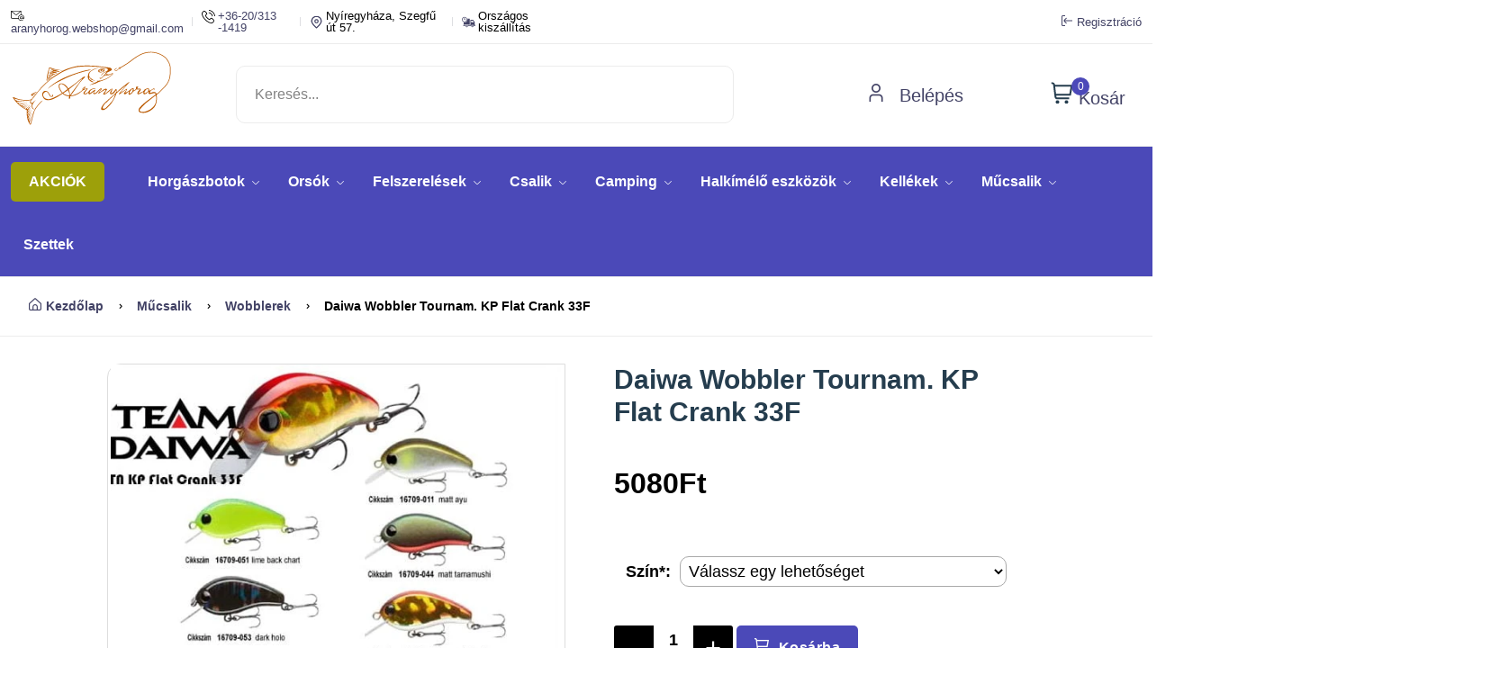

--- FILE ---
content_type: text/html; charset=UTF-8
request_url: https://aranyhorog.eu/shop/daiwa-wobbler-tournam-kp-flat-crank-33f
body_size: 14161
content:
<!doctype html>
<html lang="hu">

<head>
    <meta charset="utf-8">
    <meta name="viewport" content="width = device-width, initial-scale = 1.0, minimum-scale = 1.0, maximum-scale = 3.0">
    <!-- CSRF Token -->
    <meta name="csrf-token" content="QKaQachItQIFEgsgwG9dnsefgSjqjQRhAJI6SuVm">
    <meta http-equiv="x-ua-compatible" content="ie=edge" />
    <meta name="robots" content="max-snippet:-1,max-image-preview:large,max-video-preview:-1">
<link rel="canonical" href="https://aranyhorog.eu/shop/daiwa-wobbler-tournam-kp-flat-crank-33f">

<meta name="description" content="Ez a felúszó mini wobbler kis vezetési sebességnél is hihetetlenül aktívan mozog. Lapított oldalának köszönhetően úgy veret és támolyog, egyszerre a vízben, mint egy sérült kishal, szépen felvillantja a hasát is. Terelőlapja speciális, törésbiztos kompozit anyagból készül, ellenáll a rosszul sikerült dobások okozta sérüléseknek (pl. kőre esés). Ideális sügérre, pisztrángra és domolykóra. Japánban készült a legmagasabb minőségi trendek szerint. Hossz: 3,3 cm Súly: 1,8 gra...">
<meta name="author" content="Aranyhorog webáruház">
<title>Daiwa Wobbler Tournam. KP Flat Crank 33F</title>
<meta name="image" content="https://aranyhorog.eu/imgs/aranyhorog-banner2-min.jpg">
<link href="https://aranyhorog.eu/favicon.ico" rel="shortcut icon">
<meta property="og:title" content="Daiwa Wobbler Tournam. KP Flat Crank 33F">
<meta property="og:description" content="Ez a felúszó mini wobbler kis vezetési sebességnél is hihetetlenül aktívan mozog. Lapított oldalának köszönhetően úgy veret és támolyog, egyszerre a vízben, mint egy sérült kishal, szépen felvillantja a hasát is. Terelőlapja speciális, törésbiztos kompozit anyagból készül, ellenáll a rosszul sikerült dobások okozta sérüléseknek (pl. kőre esés). Ideális sügérre, pisztrángra és domolykóra. Japánban készült a legmagasabb minőségi trendek szerint. Hossz: 3,3 cm Súly: 1,8 gra...">
<meta property="og:locale" content="hu">
<meta property="og:image" content="https://aranyhorog.eu/imgs/aranyhorog-banner2-min.jpg">
<meta property="og:url" content="https://aranyhorog.eu/shop/daiwa-wobbler-tournam-kp-flat-crank-33f">
<meta property="og:site_name" content="Aranyhorog webáruház és horgászbolt Nyíregyháza">
<meta property="og:type" content="website">
<meta name="twitter:card" content="summary_large_image">
<meta name="twitter:image" content="https://aranyhorog.eu/imgs/aranyhorog-banner2-min.jpg">
<meta name="twitter:title" content="Daiwa Wobbler Tournam. KP Flat Crank 33F">
<meta name="twitter:description" content="Ez a felúszó mini wobbler kis vezetési sebességnél is hihetetlenül aktívan mozog. Lapított oldalának köszönhetően úgy veret és támolyog, egyszerre a vízben, mint egy sérült kishal, szépen felvillantja a hasát is. Terelőlapja speciális, törésbiztos kompozit anyagból készül, ellenáll a rosszul sikerült dobások okozta sérüléseknek (pl. kőre esés). Ideális sügérre, pisztrángra és domolykóra. Japánban készült a legmagasabb minőségi trendek szerint. Hossz: 3,3 cm Súly: 1,8 gra...">

    <!-- Favicon -->
    <link rel="apple-touch-icon" sizes="180x180" href="/apple-touch-icon.png">
<link rel="icon" type="image/png" sizes="32x32" href="/favicon-32x32.png">
<link rel="icon" type="image/png" sizes="16x16" href="/favicon-16x16.png">
<link rel="manifest" href="/site.webmanifest">
<link rel="mask-icon" href="/safari-pinned-tab.svg" color="#5bbad5">
<meta name="msapplication-TileColor" content="#ffc40d">
<meta name="theme-color" content="#c3d3f9">
    <link rel="stylesheet" href="/css/flickity.min.css">
    <!-- Scripts -->
        <!-- CSS -->
    <!-- Livewire Styles --><style >[wire\:loading][wire\:loading], [wire\:loading\.delay][wire\:loading\.delay], [wire\:loading\.inline-block][wire\:loading\.inline-block], [wire\:loading\.inline][wire\:loading\.inline], [wire\:loading\.block][wire\:loading\.block], [wire\:loading\.flex][wire\:loading\.flex], [wire\:loading\.table][wire\:loading\.table], [wire\:loading\.grid][wire\:loading\.grid], [wire\:loading\.inline-flex][wire\:loading\.inline-flex] {display: none;}[wire\:loading\.delay\.none][wire\:loading\.delay\.none], [wire\:loading\.delay\.shortest][wire\:loading\.delay\.shortest], [wire\:loading\.delay\.shorter][wire\:loading\.delay\.shorter], [wire\:loading\.delay\.short][wire\:loading\.delay\.short], [wire\:loading\.delay\.default][wire\:loading\.delay\.default], [wire\:loading\.delay\.long][wire\:loading\.delay\.long], [wire\:loading\.delay\.longer][wire\:loading\.delay\.longer], [wire\:loading\.delay\.longest][wire\:loading\.delay\.longest] {display: none;}[wire\:offline][wire\:offline] {display: none;}[wire\:dirty]:not(textarea):not(input):not(select) {display: none;}:root {--livewire-progress-bar-color: #2299dd;}[x-cloak] {display: none !important;}</style>
    <link rel="preload" as="style" href="https://aranyhorog.eu/build/assets/main-EkqrMGX9.css" /><link rel="preload" as="style" href="https://aranyhorog.eu/build/assets/custom-nMrmkkOh.css" /><link rel="preload" as="style" href="https://aranyhorog.eu/build/assets/slider-yv9_SlYb.css" /><link rel="stylesheet" href="https://aranyhorog.eu/build/assets/main-EkqrMGX9.css" data-navigate-track="reload" /><link rel="stylesheet" href="https://aranyhorog.eu/build/assets/custom-nMrmkkOh.css" data-navigate-track="reload" /><link rel="stylesheet" href="https://aranyhorog.eu/build/assets/slider-yv9_SlYb.css" data-navigate-track="reload" />    
    <style>
        [x-cloak] {
            display: none !important;
        }

        /* within id='Description' the color must be black*/
        #Description p {
            color: black !important;
        }

        /* breadcrumb a on hover must be underline */
        .breadcrumb a:hover {
            text-decoration: underline;
        }
    </style>
    <!-- Google tag (gtag.js) --> <script async src="https://www.googletagmanager.com/gtag/js?id=AW-862237020"></script> <script> window.dataLayer = window.dataLayer || []; function gtag(){dataLayer.push(arguments);} gtag('js', new Date()); gtag('config', 'AW-862237020'); </script>
    
<style>
    .image-container img {
        object-fit: contain !important;
    }

    .image-container-slider img {
        object-fit: contain !important;
    }
</style>

    
</head>

<body>
    <div wire:snapshot="{&quot;data&quot;:{&quot;search&quot;:&quot;&quot;,&quot;search_mobile&quot;:&quot;&quot;},&quot;memo&quot;:{&quot;id&quot;:&quot;kMHoMcQc5JGz3f4UlKkJ&quot;,&quot;name&quot;:&quot;front.header-section&quot;,&quot;path&quot;:&quot;shop\/daiwa-wobbler-tournam-kp-flat-crank-33f&quot;,&quot;method&quot;:&quot;GET&quot;,&quot;children&quot;:{&quot;lw-2652073209-0&quot;:[&quot;div&quot;,&quot;u7n423LW83GxDT9elKfH&quot;],&quot;lw-2652073209-1&quot;:[&quot;div&quot;,&quot;FD9C86H4Rcea2JPSPRXH&quot;]},&quot;scripts&quot;:[],&quot;assets&quot;:[],&quot;errors&quot;:[],&quot;locale&quot;:&quot;hu&quot;},&quot;checksum&quot;:&quot;9fc06a2ec2c910c35573fe8cf9a837c6b500b01964ace590d16ed1ed02af4491&quot;}" wire:effects="{&quot;listeners&quot;:[&quot;hideResults&quot;,&quot;hideResultsMobile&quot;]}" wire:id="kMHoMcQc5JGz3f4UlKkJ">
    <style>

    </style>
    <header class="header-area header-style-1  ">
        
        <div class="header-top header-top-ptb-1 d-none d-lg-block">
            <div class="container">
                <div class="row align-items-center">
                    <div class="col-xl-6 col-lg-6">
                        <div class="header-info">
                            <ul>
                                <!--[if BLOCK]><![endif]--><!--[if ENDBLOCK]><![endif]-->
                                <li><a href="mailto:aranyhorog.webshop@gmail.com" style="color: black;"><img
                                            src="/nest/frontend/imgs/theme/icons/icon-email.svg"
                                            alt="Emailcím: aranyhorog.webshop@gmail.com" width="15px;" height="15px;"
                                            style="float:left;margin-right:3px;color: black;">
                                        aranyhorog.webshop@gmail.com</a></li>
                                <li style="color: black;"><a href="tel:06203131419"><img
                                            src="/nest/frontend/imgs/theme/icons/phone-call.svg" alt="Hivj: 20/313-1419"
                                            width="15px;" height="15px;"
                                            style="float:left;margin-right:3px;color: black;">
                                        +36-20/313 -1419</a></li>
                                <li style="color: black;"><img src="/nest/frontend/imgs/theme/icons/icon-location-2.svg"
                                        alt="Látogess el boltunkba" width="15px;" height="15px;"
                                        style="float:left;margin-right:3px;">
                                    Nyíregyháza, Szegfű út 57​.</li>
                                <li style="color: black;"><img src="/nest/frontend/imgs/theme/icons/icon-delivery.svg"
                                        alt="Kényelem otthonról" width="15px;" height="15px;"
                                        style="float:left;margin-right:3px;color: black;">
                                    Országos kiszállítás</li>
                            </ul>
                        </div>
                    </div>
                    <div class="col-xl-6 col-lg-6">
                        <div class="header-info header-info-right">
                            <!--[if BLOCK]><![endif]-->                                <a href="https://aranyhorog.eu/regisztracio"> <i
                                        class="fi-rs-sign-in m1-10"></i>Regisztráció</a>
                            <!--[if ENDBLOCK]><![endif]-->
                        </div>
                    </div>
                </div>
            </div>
        </div>
        <div class="header-middle header-middle-ptb-1 d-none d-lg-block">
            <div class="container">
                <div class="header-wrap">
                    <div class="logo logo-width-1">
                        <a href="/"><img src="/imgs/aranyhorog-logo.svg"
                                alt="Aranyhorog webáruház és horgászbolt Nyíregyháza" width="180px"
                                height="p5px" /></a>
                    </div>
                    <div class="header-right">
                        <div class="search-style-2">
                            <input wire:model.live.debounce.300ms="search" type="text" placeholder="Keresés..."
                                style="width: 80%" />
                        </div>
                        <style>
    #res {
        background: #ffffff;
        /*  height: 350px; */
        width: 50%;
        padding: 10px;
        box-sizing: border-box;
        border: 1px solid #539dbb;
        border-radius: 16px;
        position: absolute;
        top: 135px;
        box-shadow: 0 4px 6px 0 rgba(0, 0, 0, 0.1);
        z-index: 1000;

    }

    #res .liEls {
        width: 100%;
        height: 60px;
        display: flex;
        border-radius: inherit;
        cursor: pointer;
    }

    #res .liEls:hover {
        background: rgba(207, 208, 209, 0.3);
    }

    #res .liEls img {
        margin-left: 10px;
        border-radius: 50%;
        width: 50px;
        height: 50px;
    }

    #res .liEls .desc {
        margin-left: 15px;
        display: flex;
        flex-direction: column;
    }

    #res .liEls .desc .title {
        margin: 0;
        height: 20px;
        box-sizing: border-box;
    }

    #res .liEls .desc .author {
        margin: 0;
        font-size: 13px;
        height: 15px;
        box-sizing: border-box;
    }

    #res .liEls .desc .summary {
        margin: 0;
        margin-top: 3px;
        position: relative;
        font-size: 10px;
        max-width: 500px;
        overflow: hidden;
        line-height: 1;
    }

    #res .liEls .desc .summary .content {
        max-height: 50px;
        overflow: hidden;
    }

    #res .liEls .desc .summary .fadeout {
        display: block;
        position: absolute;
        cursor: pointer;
        box-sizing: border;
        top: 0;
        left: 0;
        right: 0;
        text-align: center;
        height: 50px;
        background: -webkit-linear-gradient(rgba(237, 239, 240, 0) 42px, #ffffff 48px);
        transition: background 150ms ease-in;
    }

    #res .liEls .desc .rating {
        margin: 0;
        font-size: 13px;
        height: 15px;
    }

    .hideResults {
        display: none;
    }

    hr {
        margin: 0;
    }
    .old-price{
        bottom: 0px !important;
    }
</style>
<div id="res" class="results hideResults">

    <!--[if BLOCK]><![endif]--><!--[if ENDBLOCK]><![endif]-->
</div>
                        <div class="belepes-class">
                            <!--[if BLOCK]><![endif]-->                                <a href="/login"> <i class="fi-rs-user mr-10"></i> Belépés</a>
                            <!--[if ENDBLOCK]><![endif]-->
                        </div>
                        <div class="header-action-right">
                            <div class="header-action-2">
                                <div wire:snapshot="{&quot;data&quot;:{&quot;total&quot;:0,&quot;session_key&quot;:&quot;OMZYKvnbNcb8korAKoanUcX32RidzHfQ6Zbbu4Ci&quot;},&quot;memo&quot;:{&quot;id&quot;:&quot;u7n423LW83GxDT9elKfH&quot;,&quot;name&quot;:&quot;front.header-cart&quot;,&quot;path&quot;:&quot;shop\/daiwa-wobbler-tournam-kp-flat-crank-33f&quot;,&quot;method&quot;:&quot;GET&quot;,&quot;children&quot;:[],&quot;scripts&quot;:[],&quot;assets&quot;:[],&quot;errors&quot;:[],&quot;locale&quot;:&quot;hu&quot;},&quot;checksum&quot;:&quot;1aad508eabfba144a1ce83a0d6571ecdec268675b2b718a55462cdadfb86e2c2&quot;}" wire:effects="{&quot;listeners&quot;:[&quot;update-cart&quot;,&quot;addToCartFromProductPage&quot;,&quot;addToCart&quot;,&quot;addCartItem&quot;]}" wire:id="u7n423LW83GxDT9elKfH" class="header-action-icon-2">
    <a class="mini-cart-icon" href="javascript:void(0)" style="font-size:20px">
        <img src="/nest/frontend/imgs/theme/icons/icon-cart.svg" alt="Kosár" class="shopping-cart-icon" width="25px"
            height="25px" />
        <span class="pro-count blue" style="background: #4C49B9;right: 40px;">0</span>
        Kosár
    </a>
    <!--[if BLOCK]><![endif]--><!--[if ENDBLOCK]><![endif]-->
</div>
                                <div class="header-action-icon-2">
                                </div>
                            </div>
                        </div>
                    </div>
                </div>
            </div>
        </div>
        <div class="header-bottom header-bottom-bg-color sticky-bar" style="margin: 0;padding:0;padding-top:4px;">
            <div class="container">
                <div class="header-wrap header-space-between position-relative">
                    <div class="logo logo-width-1 d-block d-lg-none">
                        <span style="color: white;margin: 0px auto;margin-left: 30px;font-size:12px;">NYITVA MINDEN
                            NAP!</span>
                    </div>
                    <div class="header-nav d-none d-lg-flex">
                        <div class="main-menu main-menu-padding-1 main-menu-lh-2 d-none d-lg-block font-heading">
                                                        <nav>
                                <ul>
                                    <!--[if BLOCK]><![endif]-->                                        <li class="hot-deals" img="/nest/frontend/imgs/theme/icons/icon-hot.svg">
                                            <a href="https://aranyhorog.eu/discounts" class="discount-div"
                                                aria-label="AKCIÓK">AKCIÓK</a>
                                        </li>
                                    <!--[if ENDBLOCK]><![endif]-->
                                    <!--[if BLOCK]><![endif]-->                                                                                <!--[if BLOCK]><![endif]-->                                            <li>
    
    <a href="https://aranyhorog.eu/katalogus/horgaszbotok">Horgászbotok <i class="fi-rs-angle-down"></i></a>
    <ul class="sub-menu">
        
        <!--[if BLOCK]><![endif]-->                        <!--[if BLOCK]><![endif]-->                <li class="">
    <!--[if BLOCK]><![endif]--><!--[if ENDBLOCK]><![endif]-->
    <a href="https://aranyhorog.eu/termekkategoria/bojlis-botok">Bojlis botok</a>
</li>
            <!--[if ENDBLOCK]><![endif]-->
                                <!--[if BLOCK]><![endif]-->                <li class="">
    <!--[if BLOCK]><![endif]--><!--[if ENDBLOCK]><![endif]-->
    <a href="https://aranyhorog.eu/termekkategoria/feeder-picker-botok">Feeder picker botok</a>
</li>
            <!--[if ENDBLOCK]><![endif]-->
                                <!--[if BLOCK]><![endif]-->                <li class="">
    <!--[if BLOCK]><![endif]--><!--[if ENDBLOCK]><![endif]-->
    <a href="https://aranyhorog.eu/termekkategoria/match-botok">Match botok</a>
</li>
            <!--[if ENDBLOCK]><![endif]-->
                                <!--[if BLOCK]><![endif]-->                <li class="">
    <!--[if BLOCK]><![endif]--><!--[if ENDBLOCK]><![endif]-->
    <a href="https://aranyhorog.eu/termekkategoria/pergeto-botok">Pergető botok</a>
</li>
            <!--[if ENDBLOCK]><![endif]-->
                                <!--[if BLOCK]><![endif]-->                <li class="">
    <!--[if BLOCK]><![endif]--><!--[if ENDBLOCK]><![endif]-->
    <a href="https://aranyhorog.eu/termekkategoria/harcsazo-botok">Harcsázó botok</a>
</li>
            <!--[if ENDBLOCK]><![endif]-->
                                <!--[if BLOCK]><![endif]-->                <li class="">
    <!--[if BLOCK]><![endif]--><!--[if ENDBLOCK]><![endif]-->
    <a href="https://aranyhorog.eu/termekkategoria/spicc-botok">Spicc botok</a>
</li>
            <!--[if ENDBLOCK]><![endif]-->
                                <!--[if BLOCK]><![endif]-->                <li class="">
    <!--[if BLOCK]><![endif]--><!--[if ENDBLOCK]><![endif]-->
    <a href="https://aranyhorog.eu/termekkategoria/bolognai-botok">Bolognai botok</a>
</li>
            <!--[if ENDBLOCK]><![endif]-->
                                <!--[if BLOCK]><![endif]-->                <li class="">
    <!--[if BLOCK]><![endif]--><!--[if ENDBLOCK]><![endif]-->
    <a href="https://aranyhorog.eu/termekkategoria/klasszikus-teleszkopos-botok">Klasszikus teleszkópos botok</a>
</li>
            <!--[if ENDBLOCK]><![endif]-->
        <!--[if ENDBLOCK]><![endif]-->
    </ul>
</li>
                                        <!--[if ENDBLOCK]><![endif]-->
                                                                                                                    <!--[if BLOCK]><![endif]-->                                            <li>
    
    <a href="https://aranyhorog.eu/katalogus/orsok">Orsók <i class="fi-rs-angle-down"></i></a>
    <ul class="sub-menu">
        
        <!--[if BLOCK]><![endif]-->                        <!--[if BLOCK]><![endif]-->                <li class="">
    <!--[if BLOCK]><![endif]--><!--[if ENDBLOCK]><![endif]-->
    <a href="https://aranyhorog.eu/termekkategoria/feeder-match-orsok">Feeder, Match orsók</a>
</li>
            <!--[if ENDBLOCK]><![endif]-->
                                <!--[if BLOCK]><![endif]-->                <li class="">
    <!--[if BLOCK]><![endif]--><!--[if ENDBLOCK]><![endif]-->
    <a href="https://aranyhorog.eu/termekkategoria/elsofekes-orsok">Elsőfékes orsók</a>
</li>
            <!--[if ENDBLOCK]><![endif]-->
                                <!--[if BLOCK]><![endif]-->                <li class="">
    <!--[if BLOCK]><![endif]--><!--[if ENDBLOCK]><![endif]-->
    <a href="https://aranyhorog.eu/termekkategoria/tavdobo-orsok">Távdobó orsók</a>
</li>
            <!--[if ENDBLOCK]><![endif]-->
                                <!--[if BLOCK]><![endif]-->                <li class="">
    <!--[if BLOCK]><![endif]--><!--[if ENDBLOCK]><![endif]-->
    <a href="https://aranyhorog.eu/termekkategoria/nyeletofekes-orsok">Nyeletőfékes orsók</a>
</li>
            <!--[if ENDBLOCK]><![endif]-->
                                <!--[if BLOCK]><![endif]-->                <li class="">
    <!--[if BLOCK]><![endif]--><!--[if ENDBLOCK]><![endif]-->
    <a href="https://aranyhorog.eu/termekkategoria/pergeto-orsok">Pergető orsók</a>
</li>
            <!--[if ENDBLOCK]><![endif]-->
                                <!--[if BLOCK]><![endif]-->                <li class="">
    <!--[if BLOCK]><![endif]--><!--[if ENDBLOCK]><![endif]-->
    <a href="https://aranyhorog.eu/termekkategoria/harcsazo-orsok">Harcsázó orsók</a>
</li>
            <!--[if ENDBLOCK]><![endif]-->
                                <!--[if BLOCK]><![endif]-->                <li class="">
    <!--[if BLOCK]><![endif]--><!--[if ENDBLOCK]><![endif]-->
    <a href="https://aranyhorog.eu/termekkategoria/harcifekes-orsok">Harcifékes orsók</a>
</li>
            <!--[if ENDBLOCK]><![endif]-->
                                <!--[if BLOCK]><![endif]-->                <li class="">
    <!--[if BLOCK]><![endif]--><!--[if ENDBLOCK]><![endif]-->
    <a href="https://aranyhorog.eu/termekkategoria/hatsofekes-orsok">Hátsófékes orsók</a>
</li>
            <!--[if ENDBLOCK]><![endif]-->
        <!--[if ENDBLOCK]><![endif]-->
    </ul>
</li>
                                        <!--[if ENDBLOCK]><![endif]-->
                                                                                                                    <!--[if BLOCK]><![endif]-->                                            <li>
    
    <a href="https://aranyhorog.eu/katalogus/felszerelesek">Felszerelések <i class="fi-rs-angle-down"></i></a>
    <ul class="sub-menu">
        
        <!--[if BLOCK]><![endif]-->                        <!--[if BLOCK]><![endif]-->                <li>
    
    <a href="https://aranyhorog.eu/katalogus/kapasjelzok">Kapásjelzők <i class="fi-rs-angle-down"></i></a>
    <ul class="level-menu">
        
        <!--[if BLOCK]><![endif]-->                        <!--[if BLOCK]><![endif]-->                <li class="">
    <!--[if BLOCK]><![endif]--><!--[if ENDBLOCK]><![endif]-->
    <a href="https://aranyhorog.eu/termekkategoria/elektromos-kapasjelzok">Elektromos kapásjelzők</a>
</li>
            <!--[if ENDBLOCK]><![endif]-->
                                <!--[if BLOCK]><![endif]-->                <li class="">
    <!--[if BLOCK]><![endif]--><!--[if ENDBLOCK]><![endif]-->
    <a href="https://aranyhorog.eu/termekkategoria/kapasjelzo-szett">Kapásjelző szett</a>
</li>
            <!--[if ENDBLOCK]><![endif]-->
                                <!--[if BLOCK]><![endif]-->                <li class="">
    <!--[if BLOCK]><![endif]--><!--[if ENDBLOCK]><![endif]-->
    <a href="https://aranyhorog.eu/termekkategoria/swinger">Swinger</a>
</li>
            <!--[if ENDBLOCK]><![endif]-->
                                <!--[if BLOCK]><![endif]-->                <li class="">
    <!--[if BLOCK]><![endif]--><!--[if ENDBLOCK]><![endif]-->
    <a href="https://aranyhorog.eu/termekkategoria/hagyomanyos-kapasjelzok">Hagyományos kapásjelzők</a>
</li>
            <!--[if ENDBLOCK]><![endif]-->
        <!--[if ENDBLOCK]><![endif]-->
    </ul>
</li>
            <!--[if ENDBLOCK]><![endif]-->
                                <!--[if BLOCK]><![endif]-->                <li>
    
    <a href="https://aranyhorog.eu/katalogus/botzsakok-taskak">Botzsákok, táskák <i class="fi-rs-angle-down"></i></a>
    <ul class="level-menu">
        
        <!--[if BLOCK]><![endif]-->                        <!--[if BLOCK]><![endif]-->                <li class="">
    <!--[if BLOCK]><![endif]--><!--[if ENDBLOCK]><![endif]-->
    <a href="https://aranyhorog.eu/termekkategoria/botzsak">Botzsák</a>
</li>
            <!--[if ENDBLOCK]><![endif]-->
                                <!--[if BLOCK]><![endif]-->                <li class="">
    <!--[if BLOCK]><![endif]--><!--[if ENDBLOCK]><![endif]-->
    <a href="https://aranyhorog.eu/termekkategoria/orsotarto-taskak">Orsótartó táskák</a>
</li>
            <!--[if ENDBLOCK]><![endif]-->
                                <!--[if BLOCK]><![endif]-->                <li class="">
    <!--[if BLOCK]><![endif]--><!--[if ENDBLOCK]><![endif]-->
    <a href="https://aranyhorog.eu/termekkategoria/pergeto-taskak">Pergető táskák</a>
</li>
            <!--[if ENDBLOCK]><![endif]-->
                                <!--[if BLOCK]><![endif]-->                <li class="">
    <!--[if BLOCK]><![endif]--><!--[if ENDBLOCK]><![endif]-->
    <a href="https://aranyhorog.eu/termekkategoria/taskak">Táskák</a>
</li>
            <!--[if ENDBLOCK]><![endif]-->
        <!--[if ENDBLOCK]><![endif]-->
    </ul>
</li>
            <!--[if ENDBLOCK]><![endif]-->
                                <!--[if BLOCK]><![endif]-->                <li>
    
    <a href="https://aranyhorog.eu/katalogus/bottartok">Bottartók <i class="fi-rs-angle-down"></i></a>
    <ul class="level-menu">
        
        <!--[if BLOCK]><![endif]-->                        <!--[if BLOCK]><![endif]-->                <li class="">
    <!--[if BLOCK]><![endif]--><!--[if ENDBLOCK]><![endif]-->
    <a href="https://aranyhorog.eu/termekkategoria/bottarto-fej-buzz-bar">Bottartó fej, Buzz Bar</a>
</li>
            <!--[if ENDBLOCK]><![endif]-->
                                <!--[if BLOCK]><![endif]-->                <li class="">
    <!--[if BLOCK]><![endif]--><!--[if ENDBLOCK]><![endif]-->
    <a href="https://aranyhorog.eu/termekkategoria/leszurok">Leszúrók</a>
</li>
            <!--[if ENDBLOCK]><![endif]-->
                                <!--[if BLOCK]><![endif]-->                <li class="">
    <!--[if BLOCK]><![endif]--><!--[if ENDBLOCK]><![endif]-->
    <a href="https://aranyhorog.eu/termekkategoria/rod-pod-ok">Rod pod-ok</a>
</li>
            <!--[if ENDBLOCK]><![endif]-->
                                <!--[if BLOCK]><![endif]-->                <li class="">
    <!--[if BLOCK]><![endif]--><!--[if ENDBLOCK]><![endif]-->
    <a href="https://aranyhorog.eu/termekkategoria/egyeb-tartok">Egyéb tartók</a>
</li>
            <!--[if ENDBLOCK]><![endif]-->
        <!--[if ENDBLOCK]><![endif]-->
    </ul>
</li>
            <!--[if ENDBLOCK]><![endif]-->
                                <!--[if BLOCK]><![endif]-->                <li>
    
    <a href="https://aranyhorog.eu/katalogus/dobozok">Dobozok <i class="fi-rs-angle-down"></i></a>
    <ul class="level-menu">
        
        <!--[if BLOCK]><![endif]-->                        <!--[if BLOCK]><![endif]-->                <li class="">
    <!--[if BLOCK]><![endif]--><!--[if ENDBLOCK]><![endif]-->
    <a href="https://aranyhorog.eu/termekkategoria/szerelekes-ladak">Szerelékes ládák</a>
</li>
            <!--[if ENDBLOCK]><![endif]-->
                                <!--[if BLOCK]><![endif]-->                <li class="">
    <!--[if BLOCK]><![endif]--><!--[if ENDBLOCK]><![endif]-->
    <a href="https://aranyhorog.eu/termekkategoria/muanyag-dobozok">Műanyag dobozok</a>
</li>
            <!--[if ENDBLOCK]><![endif]-->
                                <!--[if BLOCK]><![endif]-->                <li class="">
    <!--[if BLOCK]><![endif]--><!--[if ENDBLOCK]><![endif]-->
    <a href="https://aranyhorog.eu/termekkategoria/vodrok">Vödrök</a>
</li>
            <!--[if ENDBLOCK]><![endif]-->
        <!--[if ENDBLOCK]><![endif]-->
    </ul>
</li>
            <!--[if ENDBLOCK]><![endif]-->
        <!--[if ENDBLOCK]><![endif]-->
    </ul>
</li>
                                        <!--[if ENDBLOCK]><![endif]-->
                                                                                                                    <!--[if BLOCK]><![endif]-->                                            <li>
    
    <a href="https://aranyhorog.eu/katalogus/csalik">Csalik <i class="fi-rs-angle-down"></i></a>
    <ul class="sub-menu">
        
        <!--[if BLOCK]><![endif]-->                        <!--[if BLOCK]><![endif]-->                <li class="">
    <!--[if BLOCK]><![endif]--><!--[if ENDBLOCK]><![endif]-->
    <a href="https://aranyhorog.eu/termekkategoria/etetoanyagok">Etetőanyagok</a>
</li>
            <!--[if ENDBLOCK]><![endif]-->
                                <!--[if BLOCK]><![endif]-->                <li class="">
    <!--[if BLOCK]><![endif]--><!--[if ENDBLOCK]><![endif]-->
    <a href="https://aranyhorog.eu/termekkategoria/eteto-bojlik">Etető bojlik</a>
</li>
            <!--[if ENDBLOCK]><![endif]-->
                                <!--[if BLOCK]><![endif]-->                <li class="">
    <!--[if BLOCK]><![endif]--><!--[if ENDBLOCK]><![endif]-->
    <a href="https://aranyhorog.eu/termekkategoria/eteto-pelletek">Etető pelletek</a>
</li>
            <!--[if ENDBLOCK]><![endif]-->
                                <!--[if BLOCK]><![endif]-->                <li class="">
    <!--[if BLOCK]><![endif]--><!--[if ENDBLOCK]><![endif]-->
    <a href="https://aranyhorog.eu/termekkategoria/csalizo-bojlik">Csalizó bojlik</a>
</li>
            <!--[if ENDBLOCK]><![endif]-->
                                <!--[if BLOCK]><![endif]-->                <li class="">
    <!--[if BLOCK]><![endif]--><!--[if ENDBLOCK]><![endif]-->
    <a href="https://aranyhorog.eu/termekkategoria/horogcsalik">Horogcsalik</a>
</li>
            <!--[if ENDBLOCK]><![endif]-->
                                <!--[if BLOCK]><![endif]-->                <li class="">
    <!--[if BLOCK]><![endif]--><!--[if ENDBLOCK]><![endif]-->
    <a href="https://aranyhorog.eu/termekkategoria/csalizo-pelletek">Csalizó pelletek</a>
</li>
            <!--[if ENDBLOCK]><![endif]-->
                                <!--[if BLOCK]><![endif]-->                <li class="">
    <!--[if BLOCK]><![endif]--><!--[if ENDBLOCK]><![endif]-->
    <a href="https://aranyhorog.eu/termekkategoria/pasztak">Paszták</a>
</li>
            <!--[if ENDBLOCK]><![endif]-->
                                <!--[if BLOCK]><![endif]-->                <li class="">
    <!--[if BLOCK]><![endif]--><!--[if ENDBLOCK]><![endif]-->
    <a href="https://aranyhorog.eu/termekkategoria/adalekok">Adalékok</a>
</li>
            <!--[if ENDBLOCK]><![endif]-->
                                <!--[if BLOCK]><![endif]-->                <li class="">
    <!--[if BLOCK]><![endif]--><!--[if ENDBLOCK]><![endif]-->
    <a href="https://aranyhorog.eu/termekkategoria/aromak">Aromák</a>
</li>
            <!--[if ENDBLOCK]><![endif]-->
                                <!--[if BLOCK]><![endif]-->                <li class="">
    <!--[if BLOCK]><![endif]--><!--[if ENDBLOCK]><![endif]-->
    <a href="https://aranyhorog.eu/termekkategoria/dippek">Dippek</a>
</li>
            <!--[if ENDBLOCK]><![endif]-->
                                <!--[if BLOCK]><![endif]-->                <li class="">
    <!--[if BLOCK]><![endif]--><!--[if ENDBLOCK]><![endif]-->
    <a href="https://aranyhorog.eu/termekkategoria/magvak">Magvak</a>
</li>
            <!--[if ENDBLOCK]><![endif]-->
        <!--[if ENDBLOCK]><![endif]-->
    </ul>
</li>
                                        <!--[if ENDBLOCK]><![endif]-->
                                                                                                                    <!--[if BLOCK]><![endif]-->                                            <li>
    
    <a href="https://aranyhorog.eu/katalogus/camping">Camping <i class="fi-rs-angle-down"></i></a>
    <ul class="sub-menu">
        
        <!--[if BLOCK]><![endif]-->                        <!--[if BLOCK]><![endif]-->                <li class="">
    <!--[if BLOCK]><![endif]--><!--[if ENDBLOCK]><![endif]-->
    <a href="https://aranyhorog.eu/termekkategoria/gazkeszulekek-halfustolok">Gázkészülékek, Halfüstölők</a>
</li>
            <!--[if ENDBLOCK]><![endif]-->
                                <!--[if BLOCK]><![endif]-->                <li>
    
    <a href="https://aranyhorog.eu/katalogus/fotelek-szekek-agyak-talicskak">Fotelek, székek, ágyak, talicskák <i class="fi-rs-angle-down"></i></a>
    <ul class="level-menu">
        
        <!--[if BLOCK]><![endif]-->                        <!--[if BLOCK]><![endif]-->                <li class="">
    <!--[if BLOCK]><![endif]--><!--[if ENDBLOCK]><![endif]-->
    <a href="https://aranyhorog.eu/termekkategoria/fotelek-szekek">Fotelek + Székek</a>
</li>
            <!--[if ENDBLOCK]><![endif]-->
                                <!--[if BLOCK]><![endif]-->                <li class="">
    <!--[if BLOCK]><![endif]--><!--[if ENDBLOCK]><![endif]-->
    <a href="https://aranyhorog.eu/termekkategoria/talicskak">Talicskák</a>
</li>
            <!--[if ENDBLOCK]><![endif]-->
                                <!--[if BLOCK]><![endif]-->                <li class="">
    <!--[if BLOCK]><![endif]--><!--[if ENDBLOCK]><![endif]-->
    <a href="https://aranyhorog.eu/termekkategoria/agyak">Ágyak</a>
</li>
            <!--[if ENDBLOCK]><![endif]-->
        <!--[if ENDBLOCK]><![endif]-->
    </ul>
</li>
            <!--[if ENDBLOCK]><![endif]-->
                                <!--[if BLOCK]><![endif]-->                <li>
    
    <a href="https://aranyhorog.eu/katalogus/ernyok-satrakhalozsakok">Ernyők, sátrak,hálózsákok <i class="fi-rs-angle-down"></i></a>
    <ul class="level-menu">
        
        <!--[if BLOCK]><![endif]-->                        <!--[if BLOCK]><![endif]-->                <li class="">
    <!--[if BLOCK]><![endif]--><!--[if ENDBLOCK]><![endif]-->
    <a href="https://aranyhorog.eu/termekkategoria/ernyok">Ernyők</a>
</li>
            <!--[if ENDBLOCK]><![endif]-->
                                <!--[if BLOCK]><![endif]-->                <li class="">
    <!--[if BLOCK]><![endif]--><!--[if ENDBLOCK]><![endif]-->
    <a href="https://aranyhorog.eu/termekkategoria/felsatrak">Félsátrak</a>
</li>
            <!--[if ENDBLOCK]><![endif]-->
                                <!--[if BLOCK]><![endif]-->                <li class="">
    <!--[if BLOCK]><![endif]--><!--[if ENDBLOCK]><![endif]-->
    <a href="https://aranyhorog.eu/termekkategoria/satrak">Sátrak</a>
</li>
            <!--[if ENDBLOCK]><![endif]-->
                                <!--[if BLOCK]><![endif]-->                <li class="">
    <!--[if BLOCK]><![endif]--><!--[if ENDBLOCK]><![endif]-->
    <a href="https://aranyhorog.eu/termekkategoria/halozsakok">Hálózsákok</a>
</li>
            <!--[if ENDBLOCK]><![endif]-->
        <!--[if ENDBLOCK]><![endif]-->
    </ul>
</li>
            <!--[if ENDBLOCK]><![endif]-->
                                <!--[if BLOCK]><![endif]-->                <li>
    
    <a href="https://aranyhorog.eu/katalogus/ruhazat">Ruházat <i class="fi-rs-angle-down"></i></a>
    <ul class="level-menu">
        
        <!--[if BLOCK]><![endif]-->                        <!--[if BLOCK]><![endif]-->                <li class="">
    <!--[if BLOCK]><![endif]--><!--[if ENDBLOCK]><![endif]-->
    <a href="https://aranyhorog.eu/termekkategoria/thermoruha">Thermoruha</a>
</li>
            <!--[if ENDBLOCK]><![endif]-->
                                <!--[if BLOCK]><![endif]-->                <li class="">
    <!--[if BLOCK]><![endif]--><!--[if ENDBLOCK]><![endif]-->
    <a href="https://aranyhorog.eu/termekkategoria/bakancs">Bakancs</a>
</li>
            <!--[if ENDBLOCK]><![endif]-->
                                <!--[if BLOCK]><![endif]-->                <li class="">
    <!--[if BLOCK]><![endif]--><!--[if ENDBLOCK]><![endif]-->
    <a href="https://aranyhorog.eu/termekkategoria/esoruha">Esőruha</a>
</li>
            <!--[if ENDBLOCK]><![endif]-->
                                <!--[if BLOCK]><![endif]-->                <li class="">
    <!--[if BLOCK]><![endif]--><!--[if ENDBLOCK]><![endif]-->
    <a href="https://aranyhorog.eu/termekkategoria/csizma">Csizma</a>
</li>
            <!--[if ENDBLOCK]><![endif]-->
                                <!--[if BLOCK]><![endif]-->                <li class="">
    <!--[if BLOCK]><![endif]--><!--[if ENDBLOCK]><![endif]-->
    <a href="https://aranyhorog.eu/termekkategoria/napszemuveg">Napszemüveg</a>
</li>
            <!--[if ENDBLOCK]><![endif]-->
                                <!--[if BLOCK]><![endif]-->                <li class="">
    <!--[if BLOCK]><![endif]--><!--[if ENDBLOCK]><![endif]-->
    <a href="https://aranyhorog.eu/termekkategoria/sapka">Sapka</a>
</li>
            <!--[if ENDBLOCK]><![endif]-->
                                <!--[if BLOCK]><![endif]-->                <li class="">
    <!--[if BLOCK]><![endif]--><!--[if ENDBLOCK]><![endif]-->
    <a href="https://aranyhorog.eu/termekkategoria/maszk">Maszk</a>
</li>
            <!--[if ENDBLOCK]><![endif]-->
                                <!--[if BLOCK]><![endif]-->                <li class="">
    <!--[if BLOCK]><![endif]--><!--[if ENDBLOCK]><![endif]-->
    <a href="https://aranyhorog.eu/termekkategoria/kesztyu-zokni">Kesztyű, zokni</a>
</li>
            <!--[if ENDBLOCK]><![endif]-->
                                <!--[if BLOCK]><![endif]-->                <li class="">
    <!--[if BLOCK]><![endif]--><!--[if ENDBLOCK]><![endif]-->
    <a href="https://aranyhorog.eu/termekkategoria/nadragok">Nadrágok</a>
</li>
            <!--[if ENDBLOCK]><![endif]-->
                                <!--[if BLOCK]><![endif]-->                <li class="">
    <!--[if BLOCK]><![endif]--><!--[if ENDBLOCK]><![endif]-->
    <a href="https://aranyhorog.eu/termekkategoria/felsok">Felsők</a>
</li>
            <!--[if ENDBLOCK]><![endif]-->
                                <!--[if BLOCK]><![endif]-->                <li class="">
    <!--[if BLOCK]><![endif]--><!--[if ENDBLOCK]><![endif]-->
    <a href="https://aranyhorog.eu/termekkategoria/papucs-szandal">Papucs, szandál</a>
</li>
            <!--[if ENDBLOCK]><![endif]-->
        <!--[if ENDBLOCK]><![endif]-->
    </ul>
</li>
            <!--[if ENDBLOCK]><![endif]-->
                                <!--[if BLOCK]><![endif]-->                <li class="">
    <!--[if BLOCK]><![endif]--><!--[if ENDBLOCK]><![endif]-->
    <a href="https://aranyhorog.eu/termekkategoria/lampak">Lámpák</a>
</li>
            <!--[if ENDBLOCK]><![endif]-->
                                <!--[if BLOCK]><![endif]-->                <li class="">
    <!--[if BLOCK]><![endif]--><!--[if ENDBLOCK]><![endif]-->
    <a href="https://aranyhorog.eu/termekkategoria/kesek-ollok-fogok">Kések, ollók, fogók</a>
</li>
            <!--[if ENDBLOCK]><![endif]-->
        <!--[if ENDBLOCK]><![endif]-->
    </ul>
</li>
                                        <!--[if ENDBLOCK]><![endif]-->
                                                                                                                    <!--[if BLOCK]><![endif]-->                                            <li>
    
    <a href="https://aranyhorog.eu/katalogus/halkimelo-eszkozok">Halkímélő eszközök <i class="fi-rs-angle-down"></i></a>
    <ul class="sub-menu">
        
        <!--[if BLOCK]><![endif]-->                        <!--[if BLOCK]><![endif]-->                <li class="">
    <!--[if BLOCK]><![endif]--><!--[if ENDBLOCK]><![endif]-->
    <a href="https://aranyhorog.eu/termekkategoria/merlegek">Mérlegek</a>
</li>
            <!--[if ENDBLOCK]><![endif]-->
                                <!--[if BLOCK]><![endif]-->                <li class="">
    <!--[if BLOCK]><![endif]--><!--[if ENDBLOCK]><![endif]-->
    <a href="https://aranyhorog.eu/termekkategoria/halmero-szak">Halmérő szák</a>
</li>
            <!--[if ENDBLOCK]><![endif]-->
                                <!--[if BLOCK]><![endif]-->                <li class="">
    <!--[if BLOCK]><![endif]--><!--[if ENDBLOCK]><![endif]-->
    <a href="https://aranyhorog.eu/termekkategoria/pontymatrac-halbolcso">Pontymatrac, halbölcső</a>
</li>
            <!--[if ENDBLOCK]><![endif]-->
                                <!--[if BLOCK]><![endif]-->                <li class="">
    <!--[if BLOCK]><![endif]--><!--[if ENDBLOCK]><![endif]-->
    <a href="https://aranyhorog.eu/termekkategoria/bojlis-meritok">Bojlis merítők</a>
</li>
            <!--[if ENDBLOCK]><![endif]-->
                                <!--[if BLOCK]><![endif]-->                <li class="">
    <!--[if BLOCK]><![endif]--><!--[if ENDBLOCK]><![endif]-->
    <a href="https://aranyhorog.eu/termekkategoria/merito-nyelek">Merítő nyelek</a>
</li>
            <!--[if ENDBLOCK]><![endif]-->
                                <!--[if BLOCK]><![endif]-->                <li class="">
    <!--[if BLOCK]><![endif]--><!--[if ENDBLOCK]><![endif]-->
    <a href="https://aranyhorog.eu/termekkategoria/klasszikus-meritok">Klasszikus merítők</a>
</li>
            <!--[if ENDBLOCK]><![endif]-->
                                <!--[if BLOCK]><![endif]-->                <li class="">
    <!--[if BLOCK]><![endif]--><!--[if ENDBLOCK]><![endif]-->
    <a href="https://aranyhorog.eu/termekkategoria/haltartok">Haltartók</a>
</li>
            <!--[if ENDBLOCK]><![endif]-->
                                <!--[if BLOCK]><![endif]-->                <li class="">
    <!--[if BLOCK]><![endif]--><!--[if ENDBLOCK]><![endif]-->
    <a href="https://aranyhorog.eu/termekkategoria/pontyzsakok">Pontyzsákok</a>
</li>
            <!--[if ENDBLOCK]><![endif]-->
                                <!--[if BLOCK]><![endif]-->                <li class="">
    <!--[if BLOCK]><![endif]--><!--[if ENDBLOCK]><![endif]-->
    <a href="https://aranyhorog.eu/termekkategoria/halvedelem">Halvédelem</a>
</li>
            <!--[if ENDBLOCK]><![endif]-->
        <!--[if ENDBLOCK]><![endif]-->
    </ul>
</li>
                                        <!--[if ENDBLOCK]><![endif]-->
                                                                                                                    <!--[if BLOCK]><![endif]-->                                            <li>
    
    <a href="https://aranyhorog.eu/katalogus/kellekek">Kellékek <i class="fi-rs-angle-down"></i></a>
    <ul class="sub-menu">
        
        <!--[if BLOCK]><![endif]-->                        <!--[if BLOCK]><![endif]-->                <li>
    
    <a href="https://aranyhorog.eu/katalogus/apro-cikkek-kiegeszitok">Apró cikkek, kiegészítők <i class="fi-rs-angle-down"></i></a>
    <ul class="level-menu">
        
        <!--[if BLOCK]><![endif]-->                        <!--[if BLOCK]><![endif]-->                <li class="">
    <!--[if BLOCK]><![endif]--><!--[if ENDBLOCK]><![endif]-->
    <a href="https://aranyhorog.eu/termekkategoria/egyeb-eszkozok-kiegeszitok">Egyéb eszközök, kiegészítők</a>
</li>
            <!--[if ENDBLOCK]><![endif]-->
                                <!--[if BLOCK]><![endif]-->                <li class="">
    <!--[if BLOCK]><![endif]--><!--[if ENDBLOCK]><![endif]-->
    <a href="https://aranyhorog.eu/termekkategoria/forgok-kapcsok">Forgók, kapcsok</a>
</li>
            <!--[if ENDBLOCK]><![endif]-->
                                <!--[if BLOCK]><![endif]-->                <li class="">
    <!--[if BLOCK]><![endif]--><!--[if ENDBLOCK]><![endif]-->
    <a href="https://aranyhorog.eu/termekkategoria/fenekezo-pontyos-kiegeszitok">Fenekező pontyos kiegészítők</a>
</li>
            <!--[if ENDBLOCK]><![endif]-->
                                <!--[if BLOCK]><![endif]-->                <li class="">
    <!--[if BLOCK]><![endif]--><!--[if ENDBLOCK]><![endif]-->
    <a href="https://aranyhorog.eu/termekkategoria/fuzotu-furo">Fűzőtű, furó</a>
</li>
            <!--[if ENDBLOCK]><![endif]-->
                                <!--[if BLOCK]><![endif]-->                <li class="">
    <!--[if BLOCK]><![endif]--><!--[if ENDBLOCK]><![endif]-->
    <a href="https://aranyhorog.eu/termekkategoria/feeder-kiegeszitok">Feeder kiegészítők</a>
</li>
            <!--[if ENDBLOCK]><![endif]-->
                                <!--[if BLOCK]><![endif]-->                <li class="">
    <!--[if BLOCK]><![endif]--><!--[if ENDBLOCK]><![endif]-->
    <a href="https://aranyhorog.eu/termekkategoria/pva-termek">PVA termék</a>
</li>
            <!--[if ENDBLOCK]><![endif]-->
                                <!--[if BLOCK]><![endif]-->                <li class="">
    <!--[if BLOCK]><![endif]--><!--[if ENDBLOCK]><![endif]-->
    <a href="https://aranyhorog.eu/termekkategoria/olmok-kosarak">Ólmok, kosarak</a>
</li>
            <!--[if ENDBLOCK]><![endif]-->
                                <!--[if BLOCK]><![endif]-->                <li class="">
    <!--[if BLOCK]><![endif]--><!--[if ENDBLOCK]><![endif]-->
    <a href="https://aranyhorog.eu/termekkategoria/match-uszos-kiegeszitok">Match, úszós kiegészítők</a>
</li>
            <!--[if ENDBLOCK]><![endif]-->
                                <!--[if BLOCK]><![endif]-->                <li class="">
    <!--[if BLOCK]><![endif]--><!--[if ENDBLOCK]><![endif]-->
    <a href="https://aranyhorog.eu/termekkategoria/ragadozo-kellekek">Ragadozó kellékek</a>
</li>
            <!--[if ENDBLOCK]><![endif]-->
        <!--[if ENDBLOCK]><![endif]-->
    </ul>
</li>
            <!--[if ENDBLOCK]><![endif]-->
                                <!--[if BLOCK]><![endif]-->                <li>
    
    <a href="https://aranyhorog.eu/katalogus/horgok-twister-fejek">Horgok, Twister fejek <i class="fi-rs-angle-down"></i></a>
    <ul class="level-menu">
        
        <!--[if BLOCK]><![endif]-->                        <!--[if BLOCK]><![endif]-->                <li class="">
    <!--[if BLOCK]><![endif]--><!--[if ENDBLOCK]><![endif]-->
    <a href="https://aranyhorog.eu/termekkategoria/szakal-nelkuli-micro-szakallas">Szakál nélküli, micro szakállas</a>
</li>
            <!--[if ENDBLOCK]><![endif]-->
                                <!--[if BLOCK]><![endif]-->                <li class="">
    <!--[if BLOCK]><![endif]--><!--[if ENDBLOCK]><![endif]-->
    <a href="https://aranyhorog.eu/termekkategoria/pontyozo-horog">Pontyozó horog</a>
</li>
            <!--[if ENDBLOCK]><![endif]-->
                                <!--[if BLOCK]><![endif]-->                <li class="">
    <!--[if BLOCK]><![endif]--><!--[if ENDBLOCK]><![endif]-->
    <a href="https://aranyhorog.eu/termekkategoria/elokotott-horgok">Előkötött horgok</a>
</li>
            <!--[if ENDBLOCK]><![endif]-->
                                <!--[if BLOCK]><![endif]-->                <li class="">
    <!--[if BLOCK]><![endif]--><!--[if ENDBLOCK]><![endif]-->
    <a href="https://aranyhorog.eu/termekkategoria/ket-es-harom-agu-horgok">Két és Három ágú horgok</a>
</li>
            <!--[if ENDBLOCK]><![endif]-->
                                <!--[if BLOCK]><![endif]-->                <li class="">
    <!--[if BLOCK]><![endif]--><!--[if ENDBLOCK]><![endif]-->
    <a href="https://aranyhorog.eu/termekkategoria/twister-fejek">Twister fejek</a>
</li>
            <!--[if ENDBLOCK]><![endif]-->
                                <!--[if BLOCK]><![endif]-->                <li class="">
    <!--[if BLOCK]><![endif]--><!--[if ENDBLOCK]><![endif]-->
    <a href="https://aranyhorog.eu/termekkategoria/ragadozo-horog">Ragadozó horog</a>
</li>
            <!--[if ENDBLOCK]><![endif]-->
        <!--[if ENDBLOCK]><![endif]-->
    </ul>
</li>
            <!--[if ENDBLOCK]><![endif]-->
                                <!--[if BLOCK]><![endif]-->                <li>
    
    <a href="https://aranyhorog.eu/katalogus/zsinorok">Zsinórok <i class="fi-rs-angle-down"></i></a>
    <ul class="level-menu">
        
        <!--[if BLOCK]><![endif]-->                        <!--[if BLOCK]><![endif]-->                <li>
    
    <a href="https://aranyhorog.eu/katalogus/monofil">Monofil <i class="fi-rs-angle-down"></i></a>
    <ul class="level-menu">
        
        <!--[if BLOCK]><![endif]-->                        <!--[if BLOCK]><![endif]-->                <li class="">
    <!--[if BLOCK]><![endif]--><!--[if ENDBLOCK]><![endif]-->
    <a href="https://aranyhorog.eu/termekkategoria/monofil-feeder-zsinorok">Monofil feeder zsinórok</a>
</li>
            <!--[if ENDBLOCK]><![endif]-->
                                <!--[if BLOCK]><![endif]-->                <li class="">
    <!--[if BLOCK]><![endif]--><!--[if ENDBLOCK]><![endif]-->
    <a href="https://aranyhorog.eu/termekkategoria/fluorocarbon-zsinorok">Fluorocarbon zsinórok</a>
</li>
            <!--[if ENDBLOCK]><![endif]-->
                                <!--[if BLOCK]><![endif]-->                <li class="">
    <!--[if BLOCK]><![endif]--><!--[if ENDBLOCK]><![endif]-->
    <a href="https://aranyhorog.eu/termekkategoria/monofil-pergeto-zsinorok">Monofil pergető zsinórok</a>
</li>
            <!--[if ENDBLOCK]><![endif]-->
                                <!--[if BLOCK]><![endif]-->                <li class="">
    <!--[if BLOCK]><![endif]--><!--[if ENDBLOCK]><![endif]-->
    <a href="https://aranyhorog.eu/termekkategoria/monofil-match-zsinorok">Monofil match zsinórok</a>
</li>
            <!--[if ENDBLOCK]><![endif]-->
        <!--[if ENDBLOCK]><![endif]-->
    </ul>
</li>
            <!--[if ENDBLOCK]><![endif]-->
                                <!--[if BLOCK]><![endif]-->                <li class="">
    <!--[if BLOCK]><![endif]--><!--[if ENDBLOCK]><![endif]-->
    <a href="https://aranyhorog.eu/termekkategoria/fonott-zsinor">Fonott zsinór</a>
</li>
            <!--[if ENDBLOCK]><![endif]-->
                                <!--[if BLOCK]><![endif]-->                <li class="">
    <!--[if BLOCK]><![endif]--><!--[if ENDBLOCK]><![endif]-->
    <a href="https://aranyhorog.eu/termekkategoria/fonott-elokezsinorok">Fonott előkezsinórok</a>
</li>
            <!--[if ENDBLOCK]><![endif]-->
                                <!--[if BLOCK]><![endif]-->                <li class="">
    <!--[if BLOCK]><![endif]--><!--[if ENDBLOCK]><![endif]-->
    <a href="https://aranyhorog.eu/termekkategoria/bojlis-elokezsinor">Bojlis előkezsinór</a>
</li>
            <!--[if ENDBLOCK]><![endif]-->
                                <!--[if BLOCK]><![endif]-->                <li class="">
    <!--[if BLOCK]><![endif]--><!--[if ENDBLOCK]><![endif]-->
    <a href="https://aranyhorog.eu/termekkategoria/monofil-elokezsinorok">Monofil előkezsinórok</a>
</li>
            <!--[if ENDBLOCK]><![endif]-->
                                <!--[if BLOCK]><![endif]-->                <li class="">
    <!--[if BLOCK]><![endif]--><!--[if ENDBLOCK]><![endif]-->
    <a href="https://aranyhorog.eu/termekkategoria/taper-zsinorok">Taper zsinórok</a>
</li>
            <!--[if ENDBLOCK]><![endif]-->
        <!--[if ENDBLOCK]><![endif]-->
    </ul>
</li>
            <!--[if ENDBLOCK]><![endif]-->
                                <!--[if BLOCK]><![endif]-->                <li>
    
    <a href="https://aranyhorog.eu/katalogus/dobocso-spomb-csuzli">Dobócső, Spomb, Csúzli <i class="fi-rs-angle-down"></i></a>
    <ul class="level-menu">
        
        <!--[if BLOCK]><![endif]-->                        <!--[if BLOCK]><![endif]-->                <li class="">
    <!--[if BLOCK]><![endif]--><!--[if ENDBLOCK]><![endif]-->
    <a href="https://aranyhorog.eu/termekkategoria/spomb">Spomb</a>
</li>
            <!--[if ENDBLOCK]><![endif]-->
                                <!--[if BLOCK]><![endif]-->                <li class="">
    <!--[if BLOCK]><![endif]--><!--[if ENDBLOCK]><![endif]-->
    <a href="https://aranyhorog.eu/termekkategoria/dobocso-dobokanal">Dobócső, Dobókanál</a>
</li>
            <!--[if ENDBLOCK]><![endif]-->
                                <!--[if BLOCK]><![endif]-->                <li class="">
    <!--[if BLOCK]><![endif]--><!--[if ENDBLOCK]><![endif]-->
    <a href="https://aranyhorog.eu/termekkategoria/raketa">Rakéta</a>
</li>
            <!--[if ENDBLOCK]><![endif]-->
                                <!--[if BLOCK]><![endif]-->                <li class="">
    <!--[if BLOCK]><![endif]--><!--[if ENDBLOCK]><![endif]-->
    <a href="https://aranyhorog.eu/termekkategoria/csuzli">Csúzli</a>
</li>
            <!--[if ENDBLOCK]><![endif]-->
        <!--[if ENDBLOCK]><![endif]-->
    </ul>
</li>
            <!--[if ENDBLOCK]><![endif]-->
                                <!--[if BLOCK]><![endif]-->                <li>
    
    <a href="https://aranyhorog.eu/katalogus/csonak-es-kiegeszitok">Csónak és kiegészítők <i class="fi-rs-angle-down"></i></a>
    <ul class="level-menu">
        
        <!--[if BLOCK]><![endif]-->                        <!--[if BLOCK]><![endif]-->                <li class="">
    <!--[if BLOCK]><![endif]--><!--[if ENDBLOCK]><![endif]-->
    <a href="https://aranyhorog.eu/termekkategoria/csonakmotor">Csónakmotor</a>
</li>
            <!--[if ENDBLOCK]><![endif]-->
                                <!--[if BLOCK]><![endif]-->                <li class="">
    <!--[if BLOCK]><![endif]--><!--[if ENDBLOCK]><![endif]-->
    <a href="https://aranyhorog.eu/termekkategoria/halradar-kamera">Halradar, kamera</a>
</li>
            <!--[if ENDBLOCK]><![endif]-->
                                <!--[if BLOCK]><![endif]-->                <li class="">
    <!--[if BLOCK]><![endif]--><!--[if ENDBLOCK]><![endif]-->
    <a href="https://aranyhorog.eu/termekkategoria/mentomelleny">Mentőmellény</a>
</li>
            <!--[if ENDBLOCK]><![endif]-->
                                <!--[if BLOCK]><![endif]-->                <li class="">
    <!--[if BLOCK]><![endif]--><!--[if ENDBLOCK]><![endif]-->
    <a href="https://aranyhorog.eu/termekkategoria/gumicsonak">Gumicsónak</a>
</li>
            <!--[if ENDBLOCK]><![endif]-->
                                <!--[if BLOCK]><![endif]-->                <li class="">
    <!--[if BLOCK]><![endif]--><!--[if ENDBLOCK]><![endif]-->
    <a href="https://aranyhorog.eu/termekkategoria/etetohajo-1">Etetőhajó</a>
</li>
            <!--[if ENDBLOCK]><![endif]-->
        <!--[if ENDBLOCK]><![endif]-->
    </ul>
</li>
            <!--[if ENDBLOCK]><![endif]-->
                                <!--[if BLOCK]><![endif]-->                <li class="">
    <!--[if BLOCK]><![endif]--><!--[if ENDBLOCK]><![endif]-->
    <a href="https://aranyhorog.eu/termekkategoria/uszok">Úszók</a>
</li>
            <!--[if ENDBLOCK]><![endif]-->
                                <!--[if BLOCK]><![endif]-->                <li class="">
    <!--[if BLOCK]><![endif]--><!--[if ENDBLOCK]><![endif]-->
    <a href="https://aranyhorog.eu/termekkategoria/ajandektargyak">Ajándéktárgyak</a>
</li>
            <!--[if ENDBLOCK]><![endif]-->
        <!--[if ENDBLOCK]><![endif]-->
    </ul>
</li>
                                        <!--[if ENDBLOCK]><![endif]-->
                                                                                                                    <!--[if BLOCK]><![endif]-->                                            <li>
    
    <a href="https://aranyhorog.eu/katalogus/mucsalik">Műcsalik <i class="fi-rs-angle-down"></i></a>
    <ul class="sub-menu">
        
        <!--[if BLOCK]><![endif]-->                        <!--[if BLOCK]><![endif]-->                <li class="">
    <!--[if BLOCK]><![endif]--><!--[if ENDBLOCK]><![endif]-->
    <a href="https://aranyhorog.eu/termekkategoria/gumihal-twister">Gumihal, twister</a>
</li>
            <!--[if ENDBLOCK]><![endif]-->
                                <!--[if BLOCK]><![endif]-->                <li class="">
    <!--[if BLOCK]><![endif]--><!--[if ENDBLOCK]><![endif]-->
    <a href="https://aranyhorog.eu/termekkategoria/wobblerek">Wobblerek</a>
</li>
            <!--[if ENDBLOCK]><![endif]-->
                                <!--[if BLOCK]><![endif]-->                <li class="">
    <!--[if BLOCK]><![endif]--><!--[if ENDBLOCK]><![endif]-->
    <a href="https://aranyhorog.eu/termekkategoria/specialis-mucsalik">Speciális műcsalik</a>
</li>
            <!--[if ENDBLOCK]><![endif]-->
                                <!--[if BLOCK]><![endif]-->                <li class="">
    <!--[if BLOCK]><![endif]--><!--[if ENDBLOCK]><![endif]-->
    <a href="https://aranyhorog.eu/termekkategoria/tamolygo">Támolygó</a>
</li>
            <!--[if ENDBLOCK]><![endif]-->
        <!--[if ENDBLOCK]><![endif]-->
    </ul>
</li>
                                        <!--[if ENDBLOCK]><![endif]-->
                                                                                                                    <!--[if BLOCK]><![endif]-->                                            <li class="">
    <!--[if BLOCK]><![endif]--><!--[if ENDBLOCK]><![endif]-->
    <a href="https://aranyhorog.eu/termekkategoria/szettek">Szettek</a>
</li>
                                        <!--[if ENDBLOCK]><![endif]-->
                                    <!--[if ENDBLOCK]><![endif]-->
                                </ul>
                            </nav>
                        </div>
                    </div>
                    <div class="header-action-icon-2 d-block d-lg-none">
                        <a href="/"><img src="/imgs/aranyhorog-logo-feher.svg"
                                alt="Aranyhorog webáruház és horgászbolt Nyíregyháza" width="120px;"
                                height="60px" /></a>
                    </div>
                    <div class="header-action-right d-block d-lg-none">
                        <div class="header-action-2">
                            <div class="burger-icon burger-icon-white">
                                <span class="burger-icon-top" style="color:white;"></span>
                                <span class="burger-icon-mid"></span>
                                <span class="burger-icon-bottom"></span>
                            </div>
                        </div>
                    </div>
                </div>
            </div>
            <div class="show-mobile-search main-bg-color top-border-radiant">
                <div class="mobile-header-border padding-8 font-size-12">
                    <input wire:model.live="search_mobile" type="text" placeholder="Keresés…" aria-label="Keresés…"
                        class="white-bg-color search-mobile-input" />
                    <style>
    #res_mobile {
        background: #ffffff;
        /*  height: 350px; */
        width: 100%;
        padding: 10px;
        box-sizing: border-box;
        border: 1px solid #539dbb;
        border-radius: 16px;
        position: absolute;
        top: 135px;
        box-shadow: 0 4px 6px 0 rgba(0, 0, 0, 0.1);
        z-index: 1000;

    }

    #res_mobile .liEls {
        width: 100%;
        height: 60px;
        display: flex;
        border-radius: inherit;
        cursor: pointer;
    }

    #res_mobile .liEls:hover {
        background: rgba(207, 208, 209, 0.3);
    }

    #res_mobile .liEls img {
        margin-left: 10px;
        border-radius: 50%;
        width: 30px;
        height: 30px;
    }

    #res_mobile .liEls .desc {
        margin-left: 15px;
        display: flex;
        flex-direction: column;
    }

    #res_mobile .liEls .desc .title {
        margin: 0;
        /*  height: 20px; */
        box-sizing: border-box;
    }

    #res_mobile .liEls .desc .author {
        margin: 0;
        font-size: 13px;
        height: 15px;
        box-sizing: border-box;
    }

    #res_mobile .liEls .desc .summary {
        margin: 0;
        margin-top: 3px;
        position: relative;
        font-size: 10px;
        max-width: 500px;
        overflow: hidden;
        line-height: 1;
    }

    #res_mobile .liEls .desc .summary .content {
        max-height: 50px;
        overflow: hidden;
    }

    #res_mobile .liEls .desc .summary .fadeout {
        display: block;
        position: absolute;
        cursor: pointer;
        box-sizing: border;
        top: 0;
        left: 0;
        right: 0;
        text-align: center;
        height: 50px;
        background: -webkit-linear-gradient(rgba(237, 239, 240, 0) 42px, #ffffff 48px);
        transition: background 150ms ease-in;
    }

    #res_mobile .liEls .desc .rating {
        margin: 0;
        font-size: 13px;
        height: 15px;
    }

    .hideResults {
        display: none;
    }

    hr {
        margin: 0;
    }
</style>
<div id="res_mobile"
    class="results hideResults">

    <!--[if BLOCK]><![endif]--><!--[if ENDBLOCK]><![endif]-->

    

</div>
                    <div class="header-action-2" style="float:right;">
                        <div wire:snapshot="{&quot;data&quot;:{&quot;total&quot;:0,&quot;session_key&quot;:&quot;OMZYKvnbNcb8korAKoanUcX32RidzHfQ6Zbbu4Ci&quot;},&quot;memo&quot;:{&quot;id&quot;:&quot;FD9C86H4Rcea2JPSPRXH&quot;,&quot;name&quot;:&quot;front.header-cart-mobile&quot;,&quot;path&quot;:&quot;shop\/daiwa-wobbler-tournam-kp-flat-crank-33f&quot;,&quot;method&quot;:&quot;GET&quot;,&quot;children&quot;:[],&quot;scripts&quot;:[],&quot;assets&quot;:[],&quot;errors&quot;:[],&quot;locale&quot;:&quot;hu&quot;},&quot;checksum&quot;:&quot;5149db115472eaa72b91009b592ba6beeb94f23d325df3eb07c804051109d32e&quot;}" wire:effects="{&quot;listeners&quot;:[&quot;update-cart&quot;,&quot;addToCartFromProductPage&quot;,&quot;addToCart&quot;]}" wire:id="FD9C86H4Rcea2JPSPRXH" class="header-action-icon-2">
    <a class="mini-cart-icon" href="/shoppingcart" style="padding-top:12px">
        <img src="/nest/frontend/imgs/theme/icons/icon-cart-white.svg" alt="Kosár" class="shopping-cart-icon" />
        <label class="count-label-mobile">0</label>
    </a>
    <a href="#" aria-label="Kosár"><span class="lable"></span></a>
    <!--[if BLOCK]><![endif]--><!--[if ENDBLOCK]><![endif]-->
</div>
                    </div>
                </div>
            </div>
        </div>


    </header>
    <div class="mobile-header-active mobile-header-wrapper-style">
        <div class="mobile-header-wrapper-inner">
            <div class="mobile-header-top">
                <div class="mobile-header-logo">
                </div>
                <div class="mobile-menu-close close-style-wrap close-style-position-inherit">
                    <button class="close-style search-close">
                        <i class="icon-top"></i>
                        <i class="icon-bottom"></i>
                    </button>
                </div>
            </div>
            <div class="mobile-header-content-area">

                <div class="mobile-menu-wrap mobile-header-border">
                    <!-- mobile menu start -->
                    <nav>
                        <!--[if BLOCK]><![endif]-->        <div class="mobile-menu-login-div">
            <a href="/login" class="btn-mobile btn-sm"
                style="text-decoration: none;width:50%;border-radius: 0px;background: rgb(29, 29, 185);color:white !important;">
                <center>Belépés</center>
            </a>
            <a href="https://aranyhorog.eu/regisztracio" class="btn-mobile btn-sm"
                style="text-decoration: none;width:50%;border-radius: 0px;color:white !important;">
                <center>Regisztráció</center>
            </a>
        </div>
    <!--[if ENDBLOCK]><![endif]-->
    <ul class="mobile-menu font-heading">
        <!--[if BLOCK]><![endif]-->            <li class="">
                <a href="https://aranyhorog.eu/discounts">AKCIÓK</a>
            </li>
        <!--[if ENDBLOCK]><![endif]-->
        <!--[if BLOCK]><![endif]-->                        <!--[if BLOCK]><![endif]-->                <li class="menu-item-has-children">
    
    <a href="https://aranyhorog.eu/katalogus/horgaszbotok">Horgászbotok</a>
    <ul class="dropdown">
        
        <!--[if BLOCK]><![endif]-->                        <!--[if BLOCK]><![endif]-->                <li class="menu-item">
    <a href="https://aranyhorog.eu/termekkategoria/bojlis-botok">Bojlis botok</a>
</li>
            <!--[if ENDBLOCK]><![endif]-->
                                <!--[if BLOCK]><![endif]-->                <li class="menu-item">
    <a href="https://aranyhorog.eu/termekkategoria/feeder-picker-botok">Feeder picker botok</a>
</li>
            <!--[if ENDBLOCK]><![endif]-->
                                <!--[if BLOCK]><![endif]-->                <li class="menu-item">
    <a href="https://aranyhorog.eu/termekkategoria/match-botok">Match botok</a>
</li>
            <!--[if ENDBLOCK]><![endif]-->
                                <!--[if BLOCK]><![endif]-->                <li class="menu-item">
    <a href="https://aranyhorog.eu/termekkategoria/pergeto-botok">Pergető botok</a>
</li>
            <!--[if ENDBLOCK]><![endif]-->
                                <!--[if BLOCK]><![endif]-->                <li class="menu-item">
    <a href="https://aranyhorog.eu/termekkategoria/harcsazo-botok">Harcsázó botok</a>
</li>
            <!--[if ENDBLOCK]><![endif]-->
                                <!--[if BLOCK]><![endif]-->                <li class="menu-item">
    <a href="https://aranyhorog.eu/termekkategoria/spicc-botok">Spicc botok</a>
</li>
            <!--[if ENDBLOCK]><![endif]-->
                                <!--[if BLOCK]><![endif]-->                <li class="menu-item">
    <a href="https://aranyhorog.eu/termekkategoria/bolognai-botok">Bolognai botok</a>
</li>
            <!--[if ENDBLOCK]><![endif]-->
                                <!--[if BLOCK]><![endif]-->                <li class="menu-item">
    <a href="https://aranyhorog.eu/termekkategoria/klasszikus-teleszkopos-botok">Klasszikus teleszkópos botok</a>
</li>
            <!--[if ENDBLOCK]><![endif]-->
        <!--[if ENDBLOCK]><![endif]-->
    </ul>
</li>
            <!--[if ENDBLOCK]><![endif]-->
                                <!--[if BLOCK]><![endif]-->                <li class="menu-item-has-children">
    
    <a href="https://aranyhorog.eu/katalogus/orsok">Orsók</a>
    <ul class="dropdown">
        
        <!--[if BLOCK]><![endif]-->                        <!--[if BLOCK]><![endif]-->                <li class="menu-item">
    <a href="https://aranyhorog.eu/termekkategoria/feeder-match-orsok">Feeder, Match orsók</a>
</li>
            <!--[if ENDBLOCK]><![endif]-->
                                <!--[if BLOCK]><![endif]-->                <li class="menu-item">
    <a href="https://aranyhorog.eu/termekkategoria/elsofekes-orsok">Elsőfékes orsók</a>
</li>
            <!--[if ENDBLOCK]><![endif]-->
                                <!--[if BLOCK]><![endif]-->                <li class="menu-item">
    <a href="https://aranyhorog.eu/termekkategoria/tavdobo-orsok">Távdobó orsók</a>
</li>
            <!--[if ENDBLOCK]><![endif]-->
                                <!--[if BLOCK]><![endif]-->                <li class="menu-item">
    <a href="https://aranyhorog.eu/termekkategoria/nyeletofekes-orsok">Nyeletőfékes orsók</a>
</li>
            <!--[if ENDBLOCK]><![endif]-->
                                <!--[if BLOCK]><![endif]-->                <li class="menu-item">
    <a href="https://aranyhorog.eu/termekkategoria/pergeto-orsok">Pergető orsók</a>
</li>
            <!--[if ENDBLOCK]><![endif]-->
                                <!--[if BLOCK]><![endif]-->                <li class="menu-item">
    <a href="https://aranyhorog.eu/termekkategoria/harcsazo-orsok">Harcsázó orsók</a>
</li>
            <!--[if ENDBLOCK]><![endif]-->
                                <!--[if BLOCK]><![endif]-->                <li class="menu-item">
    <a href="https://aranyhorog.eu/termekkategoria/harcifekes-orsok">Harcifékes orsók</a>
</li>
            <!--[if ENDBLOCK]><![endif]-->
                                <!--[if BLOCK]><![endif]-->                <li class="menu-item">
    <a href="https://aranyhorog.eu/termekkategoria/hatsofekes-orsok">Hátsófékes orsók</a>
</li>
            <!--[if ENDBLOCK]><![endif]-->
        <!--[if ENDBLOCK]><![endif]-->
    </ul>
</li>
            <!--[if ENDBLOCK]><![endif]-->
                                <!--[if BLOCK]><![endif]-->                <li class="menu-item-has-children">
    
    <a href="https://aranyhorog.eu/katalogus/felszerelesek">Felszerelések</a>
    <ul class="dropdown">
        
        <!--[if BLOCK]><![endif]-->                        <!--[if BLOCK]><![endif]-->                <li class="menu-item-has-children">
    
    <a href="https://aranyhorog.eu/katalogus/kapasjelzok">Kapásjelzők</a>
    <ul class="dropdown">
        
        <!--[if BLOCK]><![endif]-->                        <!--[if BLOCK]><![endif]-->                <li class="menu-item">
    <a href="https://aranyhorog.eu/termekkategoria/elektromos-kapasjelzok">Elektromos kapásjelzők</a>
</li>
            <!--[if ENDBLOCK]><![endif]-->
                                <!--[if BLOCK]><![endif]-->                <li class="menu-item">
    <a href="https://aranyhorog.eu/termekkategoria/kapasjelzo-szett">Kapásjelző szett</a>
</li>
            <!--[if ENDBLOCK]><![endif]-->
                                <!--[if BLOCK]><![endif]-->                <li class="menu-item">
    <a href="https://aranyhorog.eu/termekkategoria/swinger">Swinger</a>
</li>
            <!--[if ENDBLOCK]><![endif]-->
                                <!--[if BLOCK]><![endif]-->                <li class="menu-item">
    <a href="https://aranyhorog.eu/termekkategoria/hagyomanyos-kapasjelzok">Hagyományos kapásjelzők</a>
</li>
            <!--[if ENDBLOCK]><![endif]-->
        <!--[if ENDBLOCK]><![endif]-->
    </ul>
</li>
            <!--[if ENDBLOCK]><![endif]-->
                                <!--[if BLOCK]><![endif]-->                <li class="menu-item-has-children">
    
    <a href="https://aranyhorog.eu/katalogus/botzsakok-taskak">Botzsákok, táskák</a>
    <ul class="dropdown">
        
        <!--[if BLOCK]><![endif]-->                        <!--[if BLOCK]><![endif]-->                <li class="menu-item">
    <a href="https://aranyhorog.eu/termekkategoria/botzsak">Botzsák</a>
</li>
            <!--[if ENDBLOCK]><![endif]-->
                                <!--[if BLOCK]><![endif]-->                <li class="menu-item">
    <a href="https://aranyhorog.eu/termekkategoria/orsotarto-taskak">Orsótartó táskák</a>
</li>
            <!--[if ENDBLOCK]><![endif]-->
                                <!--[if BLOCK]><![endif]-->                <li class="menu-item">
    <a href="https://aranyhorog.eu/termekkategoria/pergeto-taskak">Pergető táskák</a>
</li>
            <!--[if ENDBLOCK]><![endif]-->
                                <!--[if BLOCK]><![endif]-->                <li class="menu-item">
    <a href="https://aranyhorog.eu/termekkategoria/taskak">Táskák</a>
</li>
            <!--[if ENDBLOCK]><![endif]-->
        <!--[if ENDBLOCK]><![endif]-->
    </ul>
</li>
            <!--[if ENDBLOCK]><![endif]-->
                                <!--[if BLOCK]><![endif]-->                <li class="menu-item-has-children">
    
    <a href="https://aranyhorog.eu/katalogus/bottartok">Bottartók</a>
    <ul class="dropdown">
        
        <!--[if BLOCK]><![endif]-->                        <!--[if BLOCK]><![endif]-->                <li class="menu-item">
    <a href="https://aranyhorog.eu/termekkategoria/bottarto-fej-buzz-bar">Bottartó fej, Buzz Bar</a>
</li>
            <!--[if ENDBLOCK]><![endif]-->
                                <!--[if BLOCK]><![endif]-->                <li class="menu-item">
    <a href="https://aranyhorog.eu/termekkategoria/leszurok">Leszúrók</a>
</li>
            <!--[if ENDBLOCK]><![endif]-->
                                <!--[if BLOCK]><![endif]-->                <li class="menu-item">
    <a href="https://aranyhorog.eu/termekkategoria/rod-pod-ok">Rod pod-ok</a>
</li>
            <!--[if ENDBLOCK]><![endif]-->
                                <!--[if BLOCK]><![endif]-->                <li class="menu-item">
    <a href="https://aranyhorog.eu/termekkategoria/egyeb-tartok">Egyéb tartók</a>
</li>
            <!--[if ENDBLOCK]><![endif]-->
        <!--[if ENDBLOCK]><![endif]-->
    </ul>
</li>
            <!--[if ENDBLOCK]><![endif]-->
                                <!--[if BLOCK]><![endif]-->                <li class="menu-item-has-children">
    
    <a href="https://aranyhorog.eu/katalogus/dobozok">Dobozok</a>
    <ul class="dropdown">
        
        <!--[if BLOCK]><![endif]-->                        <!--[if BLOCK]><![endif]-->                <li class="menu-item">
    <a href="https://aranyhorog.eu/termekkategoria/szerelekes-ladak">Szerelékes ládák</a>
</li>
            <!--[if ENDBLOCK]><![endif]-->
                                <!--[if BLOCK]><![endif]-->                <li class="menu-item">
    <a href="https://aranyhorog.eu/termekkategoria/muanyag-dobozok">Műanyag dobozok</a>
</li>
            <!--[if ENDBLOCK]><![endif]-->
                                <!--[if BLOCK]><![endif]-->                <li class="menu-item">
    <a href="https://aranyhorog.eu/termekkategoria/vodrok">Vödrök</a>
</li>
            <!--[if ENDBLOCK]><![endif]-->
        <!--[if ENDBLOCK]><![endif]-->
    </ul>
</li>
            <!--[if ENDBLOCK]><![endif]-->
        <!--[if ENDBLOCK]><![endif]-->
    </ul>
</li>
            <!--[if ENDBLOCK]><![endif]-->
                                <!--[if BLOCK]><![endif]-->                <li class="menu-item-has-children">
    
    <a href="https://aranyhorog.eu/katalogus/csalik">Csalik</a>
    <ul class="dropdown">
        
        <!--[if BLOCK]><![endif]-->                        <!--[if BLOCK]><![endif]-->                <li class="menu-item">
    <a href="https://aranyhorog.eu/termekkategoria/etetoanyagok">Etetőanyagok</a>
</li>
            <!--[if ENDBLOCK]><![endif]-->
                                <!--[if BLOCK]><![endif]-->                <li class="menu-item">
    <a href="https://aranyhorog.eu/termekkategoria/eteto-bojlik">Etető bojlik</a>
</li>
            <!--[if ENDBLOCK]><![endif]-->
                                <!--[if BLOCK]><![endif]-->                <li class="menu-item">
    <a href="https://aranyhorog.eu/termekkategoria/eteto-pelletek">Etető pelletek</a>
</li>
            <!--[if ENDBLOCK]><![endif]-->
                                <!--[if BLOCK]><![endif]-->                <li class="menu-item">
    <a href="https://aranyhorog.eu/termekkategoria/csalizo-bojlik">Csalizó bojlik</a>
</li>
            <!--[if ENDBLOCK]><![endif]-->
                                <!--[if BLOCK]><![endif]-->                <li class="menu-item">
    <a href="https://aranyhorog.eu/termekkategoria/horogcsalik">Horogcsalik</a>
</li>
            <!--[if ENDBLOCK]><![endif]-->
                                <!--[if BLOCK]><![endif]-->                <li class="menu-item">
    <a href="https://aranyhorog.eu/termekkategoria/csalizo-pelletek">Csalizó pelletek</a>
</li>
            <!--[if ENDBLOCK]><![endif]-->
                                <!--[if BLOCK]><![endif]-->                <li class="menu-item">
    <a href="https://aranyhorog.eu/termekkategoria/pasztak">Paszták</a>
</li>
            <!--[if ENDBLOCK]><![endif]-->
                                <!--[if BLOCK]><![endif]-->                <li class="menu-item">
    <a href="https://aranyhorog.eu/termekkategoria/adalekok">Adalékok</a>
</li>
            <!--[if ENDBLOCK]><![endif]-->
                                <!--[if BLOCK]><![endif]-->                <li class="menu-item">
    <a href="https://aranyhorog.eu/termekkategoria/aromak">Aromák</a>
</li>
            <!--[if ENDBLOCK]><![endif]-->
                                <!--[if BLOCK]><![endif]-->                <li class="menu-item">
    <a href="https://aranyhorog.eu/termekkategoria/dippek">Dippek</a>
</li>
            <!--[if ENDBLOCK]><![endif]-->
                                <!--[if BLOCK]><![endif]-->                <li class="menu-item">
    <a href="https://aranyhorog.eu/termekkategoria/magvak">Magvak</a>
</li>
            <!--[if ENDBLOCK]><![endif]-->
        <!--[if ENDBLOCK]><![endif]-->
    </ul>
</li>
            <!--[if ENDBLOCK]><![endif]-->
                                <!--[if BLOCK]><![endif]-->                <li class="menu-item-has-children">
    
    <a href="https://aranyhorog.eu/katalogus/camping">Camping</a>
    <ul class="dropdown">
        
        <!--[if BLOCK]><![endif]-->                        <!--[if BLOCK]><![endif]-->                <li class="menu-item">
    <a href="https://aranyhorog.eu/termekkategoria/gazkeszulekek-halfustolok">Gázkészülékek, Halfüstölők</a>
</li>
            <!--[if ENDBLOCK]><![endif]-->
                                <!--[if BLOCK]><![endif]-->                <li class="menu-item-has-children">
    
    <a href="https://aranyhorog.eu/katalogus/fotelek-szekek-agyak-talicskak">Fotelek, székek, ágyak, talicskák</a>
    <ul class="dropdown">
        
        <!--[if BLOCK]><![endif]-->                        <!--[if BLOCK]><![endif]-->                <li class="menu-item">
    <a href="https://aranyhorog.eu/termekkategoria/fotelek-szekek">Fotelek + Székek</a>
</li>
            <!--[if ENDBLOCK]><![endif]-->
                                <!--[if BLOCK]><![endif]-->                <li class="menu-item">
    <a href="https://aranyhorog.eu/termekkategoria/talicskak">Talicskák</a>
</li>
            <!--[if ENDBLOCK]><![endif]-->
                                <!--[if BLOCK]><![endif]-->                <li class="menu-item">
    <a href="https://aranyhorog.eu/termekkategoria/agyak">Ágyak</a>
</li>
            <!--[if ENDBLOCK]><![endif]-->
        <!--[if ENDBLOCK]><![endif]-->
    </ul>
</li>
            <!--[if ENDBLOCK]><![endif]-->
                                <!--[if BLOCK]><![endif]-->                <li class="menu-item-has-children">
    
    <a href="https://aranyhorog.eu/katalogus/ernyok-satrakhalozsakok">Ernyők, sátrak,hálózsákok</a>
    <ul class="dropdown">
        
        <!--[if BLOCK]><![endif]-->                        <!--[if BLOCK]><![endif]-->                <li class="menu-item">
    <a href="https://aranyhorog.eu/termekkategoria/ernyok">Ernyők</a>
</li>
            <!--[if ENDBLOCK]><![endif]-->
                                <!--[if BLOCK]><![endif]-->                <li class="menu-item">
    <a href="https://aranyhorog.eu/termekkategoria/felsatrak">Félsátrak</a>
</li>
            <!--[if ENDBLOCK]><![endif]-->
                                <!--[if BLOCK]><![endif]-->                <li class="menu-item">
    <a href="https://aranyhorog.eu/termekkategoria/satrak">Sátrak</a>
</li>
            <!--[if ENDBLOCK]><![endif]-->
                                <!--[if BLOCK]><![endif]-->                <li class="menu-item">
    <a href="https://aranyhorog.eu/termekkategoria/halozsakok">Hálózsákok</a>
</li>
            <!--[if ENDBLOCK]><![endif]-->
        <!--[if ENDBLOCK]><![endif]-->
    </ul>
</li>
            <!--[if ENDBLOCK]><![endif]-->
                                <!--[if BLOCK]><![endif]-->                <li class="menu-item-has-children">
    
    <a href="https://aranyhorog.eu/katalogus/ruhazat">Ruházat</a>
    <ul class="dropdown">
        
        <!--[if BLOCK]><![endif]-->                        <!--[if BLOCK]><![endif]-->                <li class="menu-item">
    <a href="https://aranyhorog.eu/termekkategoria/thermoruha">Thermoruha</a>
</li>
            <!--[if ENDBLOCK]><![endif]-->
                                <!--[if BLOCK]><![endif]-->                <li class="menu-item">
    <a href="https://aranyhorog.eu/termekkategoria/bakancs">Bakancs</a>
</li>
            <!--[if ENDBLOCK]><![endif]-->
                                <!--[if BLOCK]><![endif]-->                <li class="menu-item">
    <a href="https://aranyhorog.eu/termekkategoria/esoruha">Esőruha</a>
</li>
            <!--[if ENDBLOCK]><![endif]-->
                                <!--[if BLOCK]><![endif]-->                <li class="menu-item">
    <a href="https://aranyhorog.eu/termekkategoria/csizma">Csizma</a>
</li>
            <!--[if ENDBLOCK]><![endif]-->
                                <!--[if BLOCK]><![endif]-->                <li class="menu-item">
    <a href="https://aranyhorog.eu/termekkategoria/napszemuveg">Napszemüveg</a>
</li>
            <!--[if ENDBLOCK]><![endif]-->
                                <!--[if BLOCK]><![endif]-->                <li class="menu-item">
    <a href="https://aranyhorog.eu/termekkategoria/sapka">Sapka</a>
</li>
            <!--[if ENDBLOCK]><![endif]-->
                                <!--[if BLOCK]><![endif]-->                <li class="menu-item">
    <a href="https://aranyhorog.eu/termekkategoria/maszk">Maszk</a>
</li>
            <!--[if ENDBLOCK]><![endif]-->
                                <!--[if BLOCK]><![endif]-->                <li class="menu-item">
    <a href="https://aranyhorog.eu/termekkategoria/kesztyu-zokni">Kesztyű, zokni</a>
</li>
            <!--[if ENDBLOCK]><![endif]-->
                                <!--[if BLOCK]><![endif]-->                <li class="menu-item">
    <a href="https://aranyhorog.eu/termekkategoria/nadragok">Nadrágok</a>
</li>
            <!--[if ENDBLOCK]><![endif]-->
                                <!--[if BLOCK]><![endif]-->                <li class="menu-item">
    <a href="https://aranyhorog.eu/termekkategoria/felsok">Felsők</a>
</li>
            <!--[if ENDBLOCK]><![endif]-->
                                <!--[if BLOCK]><![endif]-->                <li class="menu-item">
    <a href="https://aranyhorog.eu/termekkategoria/papucs-szandal">Papucs, szandál</a>
</li>
            <!--[if ENDBLOCK]><![endif]-->
        <!--[if ENDBLOCK]><![endif]-->
    </ul>
</li>
            <!--[if ENDBLOCK]><![endif]-->
                                <!--[if BLOCK]><![endif]-->                <li class="menu-item">
    <a href="https://aranyhorog.eu/termekkategoria/lampak">Lámpák</a>
</li>
            <!--[if ENDBLOCK]><![endif]-->
                                <!--[if BLOCK]><![endif]-->                <li class="menu-item">
    <a href="https://aranyhorog.eu/termekkategoria/kesek-ollok-fogok">Kések, ollók, fogók</a>
</li>
            <!--[if ENDBLOCK]><![endif]-->
        <!--[if ENDBLOCK]><![endif]-->
    </ul>
</li>
            <!--[if ENDBLOCK]><![endif]-->
                                <!--[if BLOCK]><![endif]-->                <li class="menu-item-has-children">
    
    <a href="https://aranyhorog.eu/katalogus/halkimelo-eszkozok">Halkímélő eszközök</a>
    <ul class="dropdown">
        
        <!--[if BLOCK]><![endif]-->                        <!--[if BLOCK]><![endif]-->                <li class="menu-item">
    <a href="https://aranyhorog.eu/termekkategoria/merlegek">Mérlegek</a>
</li>
            <!--[if ENDBLOCK]><![endif]-->
                                <!--[if BLOCK]><![endif]-->                <li class="menu-item">
    <a href="https://aranyhorog.eu/termekkategoria/halmero-szak">Halmérő szák</a>
</li>
            <!--[if ENDBLOCK]><![endif]-->
                                <!--[if BLOCK]><![endif]-->                <li class="menu-item">
    <a href="https://aranyhorog.eu/termekkategoria/pontymatrac-halbolcso">Pontymatrac, halbölcső</a>
</li>
            <!--[if ENDBLOCK]><![endif]-->
                                <!--[if BLOCK]><![endif]-->                <li class="menu-item">
    <a href="https://aranyhorog.eu/termekkategoria/bojlis-meritok">Bojlis merítők</a>
</li>
            <!--[if ENDBLOCK]><![endif]-->
                                <!--[if BLOCK]><![endif]-->                <li class="menu-item">
    <a href="https://aranyhorog.eu/termekkategoria/merito-nyelek">Merítő nyelek</a>
</li>
            <!--[if ENDBLOCK]><![endif]-->
                                <!--[if BLOCK]><![endif]-->                <li class="menu-item">
    <a href="https://aranyhorog.eu/termekkategoria/klasszikus-meritok">Klasszikus merítők</a>
</li>
            <!--[if ENDBLOCK]><![endif]-->
                                <!--[if BLOCK]><![endif]-->                <li class="menu-item">
    <a href="https://aranyhorog.eu/termekkategoria/haltartok">Haltartók</a>
</li>
            <!--[if ENDBLOCK]><![endif]-->
                                <!--[if BLOCK]><![endif]-->                <li class="menu-item">
    <a href="https://aranyhorog.eu/termekkategoria/pontyzsakok">Pontyzsákok</a>
</li>
            <!--[if ENDBLOCK]><![endif]-->
                                <!--[if BLOCK]><![endif]-->                <li class="menu-item">
    <a href="https://aranyhorog.eu/termekkategoria/halvedelem">Halvédelem</a>
</li>
            <!--[if ENDBLOCK]><![endif]-->
        <!--[if ENDBLOCK]><![endif]-->
    </ul>
</li>
            <!--[if ENDBLOCK]><![endif]-->
                                <!--[if BLOCK]><![endif]-->                <li class="menu-item-has-children">
    
    <a href="https://aranyhorog.eu/katalogus/kellekek">Kellékek</a>
    <ul class="dropdown">
        
        <!--[if BLOCK]><![endif]-->                        <!--[if BLOCK]><![endif]-->                <li class="menu-item-has-children">
    
    <a href="https://aranyhorog.eu/katalogus/apro-cikkek-kiegeszitok">Apró cikkek, kiegészítők</a>
    <ul class="dropdown">
        
        <!--[if BLOCK]><![endif]-->                        <!--[if BLOCK]><![endif]-->                <li class="menu-item">
    <a href="https://aranyhorog.eu/termekkategoria/egyeb-eszkozok-kiegeszitok">Egyéb eszközök, kiegészítők</a>
</li>
            <!--[if ENDBLOCK]><![endif]-->
                                <!--[if BLOCK]><![endif]-->                <li class="menu-item">
    <a href="https://aranyhorog.eu/termekkategoria/forgok-kapcsok">Forgók, kapcsok</a>
</li>
            <!--[if ENDBLOCK]><![endif]-->
                                <!--[if BLOCK]><![endif]-->                <li class="menu-item">
    <a href="https://aranyhorog.eu/termekkategoria/fenekezo-pontyos-kiegeszitok">Fenekező pontyos kiegészítők</a>
</li>
            <!--[if ENDBLOCK]><![endif]-->
                                <!--[if BLOCK]><![endif]-->                <li class="menu-item">
    <a href="https://aranyhorog.eu/termekkategoria/fuzotu-furo">Fűzőtű, furó</a>
</li>
            <!--[if ENDBLOCK]><![endif]-->
                                <!--[if BLOCK]><![endif]-->                <li class="menu-item">
    <a href="https://aranyhorog.eu/termekkategoria/feeder-kiegeszitok">Feeder kiegészítők</a>
</li>
            <!--[if ENDBLOCK]><![endif]-->
                                <!--[if BLOCK]><![endif]-->                <li class="menu-item">
    <a href="https://aranyhorog.eu/termekkategoria/pva-termek">PVA termék</a>
</li>
            <!--[if ENDBLOCK]><![endif]-->
                                <!--[if BLOCK]><![endif]-->                <li class="menu-item">
    <a href="https://aranyhorog.eu/termekkategoria/olmok-kosarak">Ólmok, kosarak</a>
</li>
            <!--[if ENDBLOCK]><![endif]-->
                                <!--[if BLOCK]><![endif]-->                <li class="menu-item">
    <a href="https://aranyhorog.eu/termekkategoria/match-uszos-kiegeszitok">Match, úszós kiegészítők</a>
</li>
            <!--[if ENDBLOCK]><![endif]-->
                                <!--[if BLOCK]><![endif]-->                <li class="menu-item">
    <a href="https://aranyhorog.eu/termekkategoria/ragadozo-kellekek">Ragadozó kellékek</a>
</li>
            <!--[if ENDBLOCK]><![endif]-->
        <!--[if ENDBLOCK]><![endif]-->
    </ul>
</li>
            <!--[if ENDBLOCK]><![endif]-->
                                <!--[if BLOCK]><![endif]-->                <li class="menu-item-has-children">
    
    <a href="https://aranyhorog.eu/katalogus/horgok-twister-fejek">Horgok, Twister fejek</a>
    <ul class="dropdown">
        
        <!--[if BLOCK]><![endif]-->                        <!--[if BLOCK]><![endif]-->                <li class="menu-item">
    <a href="https://aranyhorog.eu/termekkategoria/szakal-nelkuli-micro-szakallas">Szakál nélküli, micro szakállas</a>
</li>
            <!--[if ENDBLOCK]><![endif]-->
                                <!--[if BLOCK]><![endif]-->                <li class="menu-item">
    <a href="https://aranyhorog.eu/termekkategoria/pontyozo-horog">Pontyozó horog</a>
</li>
            <!--[if ENDBLOCK]><![endif]-->
                                <!--[if BLOCK]><![endif]-->                <li class="menu-item">
    <a href="https://aranyhorog.eu/termekkategoria/elokotott-horgok">Előkötött horgok</a>
</li>
            <!--[if ENDBLOCK]><![endif]-->
                                <!--[if BLOCK]><![endif]-->                <li class="menu-item">
    <a href="https://aranyhorog.eu/termekkategoria/ket-es-harom-agu-horgok">Két és Három ágú horgok</a>
</li>
            <!--[if ENDBLOCK]><![endif]-->
                                <!--[if BLOCK]><![endif]-->                <li class="menu-item">
    <a href="https://aranyhorog.eu/termekkategoria/twister-fejek">Twister fejek</a>
</li>
            <!--[if ENDBLOCK]><![endif]-->
                                <!--[if BLOCK]><![endif]-->                <li class="menu-item">
    <a href="https://aranyhorog.eu/termekkategoria/ragadozo-horog">Ragadozó horog</a>
</li>
            <!--[if ENDBLOCK]><![endif]-->
        <!--[if ENDBLOCK]><![endif]-->
    </ul>
</li>
            <!--[if ENDBLOCK]><![endif]-->
                                <!--[if BLOCK]><![endif]-->                <li class="menu-item-has-children">
    
    <a href="https://aranyhorog.eu/katalogus/zsinorok">Zsinórok</a>
    <ul class="dropdown">
        
        <!--[if BLOCK]><![endif]-->                        <!--[if BLOCK]><![endif]-->                <li class="menu-item-has-children">
    
    <a href="https://aranyhorog.eu/katalogus/monofil">Monofil</a>
    <ul class="dropdown">
        
        <!--[if BLOCK]><![endif]-->                        <!--[if BLOCK]><![endif]-->                <li class="menu-item">
    <a href="https://aranyhorog.eu/termekkategoria/monofil-feeder-zsinorok">Monofil feeder zsinórok</a>
</li>
            <!--[if ENDBLOCK]><![endif]-->
                                <!--[if BLOCK]><![endif]-->                <li class="menu-item">
    <a href="https://aranyhorog.eu/termekkategoria/fluorocarbon-zsinorok">Fluorocarbon zsinórok</a>
</li>
            <!--[if ENDBLOCK]><![endif]-->
                                <!--[if BLOCK]><![endif]-->                <li class="menu-item">
    <a href="https://aranyhorog.eu/termekkategoria/monofil-pergeto-zsinorok">Monofil pergető zsinórok</a>
</li>
            <!--[if ENDBLOCK]><![endif]-->
                                <!--[if BLOCK]><![endif]-->                <li class="menu-item">
    <a href="https://aranyhorog.eu/termekkategoria/monofil-match-zsinorok">Monofil match zsinórok</a>
</li>
            <!--[if ENDBLOCK]><![endif]-->
        <!--[if ENDBLOCK]><![endif]-->
    </ul>
</li>
            <!--[if ENDBLOCK]><![endif]-->
                                <!--[if BLOCK]><![endif]-->                <li class="menu-item">
    <a href="https://aranyhorog.eu/termekkategoria/fonott-zsinor">Fonott zsinór</a>
</li>
            <!--[if ENDBLOCK]><![endif]-->
                                <!--[if BLOCK]><![endif]-->                <li class="menu-item">
    <a href="https://aranyhorog.eu/termekkategoria/fonott-elokezsinorok">Fonott előkezsinórok</a>
</li>
            <!--[if ENDBLOCK]><![endif]-->
                                <!--[if BLOCK]><![endif]-->                <li class="menu-item">
    <a href="https://aranyhorog.eu/termekkategoria/bojlis-elokezsinor">Bojlis előkezsinór</a>
</li>
            <!--[if ENDBLOCK]><![endif]-->
                                <!--[if BLOCK]><![endif]-->                <li class="menu-item">
    <a href="https://aranyhorog.eu/termekkategoria/monofil-elokezsinorok">Monofil előkezsinórok</a>
</li>
            <!--[if ENDBLOCK]><![endif]-->
                                <!--[if BLOCK]><![endif]-->                <li class="menu-item">
    <a href="https://aranyhorog.eu/termekkategoria/taper-zsinorok">Taper zsinórok</a>
</li>
            <!--[if ENDBLOCK]><![endif]-->
        <!--[if ENDBLOCK]><![endif]-->
    </ul>
</li>
            <!--[if ENDBLOCK]><![endif]-->
                                <!--[if BLOCK]><![endif]-->                <li class="menu-item-has-children">
    
    <a href="https://aranyhorog.eu/katalogus/dobocso-spomb-csuzli">Dobócső, Spomb, Csúzli</a>
    <ul class="dropdown">
        
        <!--[if BLOCK]><![endif]-->                        <!--[if BLOCK]><![endif]-->                <li class="menu-item">
    <a href="https://aranyhorog.eu/termekkategoria/spomb">Spomb</a>
</li>
            <!--[if ENDBLOCK]><![endif]-->
                                <!--[if BLOCK]><![endif]-->                <li class="menu-item">
    <a href="https://aranyhorog.eu/termekkategoria/dobocso-dobokanal">Dobócső, Dobókanál</a>
</li>
            <!--[if ENDBLOCK]><![endif]-->
                                <!--[if BLOCK]><![endif]-->                <li class="menu-item">
    <a href="https://aranyhorog.eu/termekkategoria/raketa">Rakéta</a>
</li>
            <!--[if ENDBLOCK]><![endif]-->
                                <!--[if BLOCK]><![endif]-->                <li class="menu-item">
    <a href="https://aranyhorog.eu/termekkategoria/csuzli">Csúzli</a>
</li>
            <!--[if ENDBLOCK]><![endif]-->
        <!--[if ENDBLOCK]><![endif]-->
    </ul>
</li>
            <!--[if ENDBLOCK]><![endif]-->
                                <!--[if BLOCK]><![endif]-->                <li class="menu-item-has-children">
    
    <a href="https://aranyhorog.eu/katalogus/csonak-es-kiegeszitok">Csónak és kiegészítők</a>
    <ul class="dropdown">
        
        <!--[if BLOCK]><![endif]-->                        <!--[if BLOCK]><![endif]-->                <li class="menu-item">
    <a href="https://aranyhorog.eu/termekkategoria/csonakmotor">Csónakmotor</a>
</li>
            <!--[if ENDBLOCK]><![endif]-->
                                <!--[if BLOCK]><![endif]-->                <li class="menu-item">
    <a href="https://aranyhorog.eu/termekkategoria/halradar-kamera">Halradar, kamera</a>
</li>
            <!--[if ENDBLOCK]><![endif]-->
                                <!--[if BLOCK]><![endif]-->                <li class="menu-item">
    <a href="https://aranyhorog.eu/termekkategoria/mentomelleny">Mentőmellény</a>
</li>
            <!--[if ENDBLOCK]><![endif]-->
                                <!--[if BLOCK]><![endif]-->                <li class="menu-item">
    <a href="https://aranyhorog.eu/termekkategoria/gumicsonak">Gumicsónak</a>
</li>
            <!--[if ENDBLOCK]><![endif]-->
                                <!--[if BLOCK]><![endif]-->                <li class="menu-item">
    <a href="https://aranyhorog.eu/termekkategoria/etetohajo-1">Etetőhajó</a>
</li>
            <!--[if ENDBLOCK]><![endif]-->
        <!--[if ENDBLOCK]><![endif]-->
    </ul>
</li>
            <!--[if ENDBLOCK]><![endif]-->
                                <!--[if BLOCK]><![endif]-->                <li class="menu-item">
    <a href="https://aranyhorog.eu/termekkategoria/uszok">Úszók</a>
</li>
            <!--[if ENDBLOCK]><![endif]-->
                                <!--[if BLOCK]><![endif]-->                <li class="menu-item">
    <a href="https://aranyhorog.eu/termekkategoria/ajandektargyak">Ajándéktárgyak</a>
</li>
            <!--[if ENDBLOCK]><![endif]-->
        <!--[if ENDBLOCK]><![endif]-->
    </ul>
</li>
            <!--[if ENDBLOCK]><![endif]-->
                                <!--[if BLOCK]><![endif]-->                <li class="menu-item-has-children">
    
    <a href="https://aranyhorog.eu/katalogus/mucsalik">Műcsalik</a>
    <ul class="dropdown">
        
        <!--[if BLOCK]><![endif]-->                        <!--[if BLOCK]><![endif]-->                <li class="menu-item">
    <a href="https://aranyhorog.eu/termekkategoria/gumihal-twister">Gumihal, twister</a>
</li>
            <!--[if ENDBLOCK]><![endif]-->
                                <!--[if BLOCK]><![endif]-->                <li class="menu-item">
    <a href="https://aranyhorog.eu/termekkategoria/wobblerek">Wobblerek</a>
</li>
            <!--[if ENDBLOCK]><![endif]-->
                                <!--[if BLOCK]><![endif]-->                <li class="menu-item">
    <a href="https://aranyhorog.eu/termekkategoria/specialis-mucsalik">Speciális műcsalik</a>
</li>
            <!--[if ENDBLOCK]><![endif]-->
                                <!--[if BLOCK]><![endif]-->                <li class="menu-item">
    <a href="https://aranyhorog.eu/termekkategoria/tamolygo">Támolygó</a>
</li>
            <!--[if ENDBLOCK]><![endif]-->
        <!--[if ENDBLOCK]><![endif]-->
    </ul>
</li>
            <!--[if ENDBLOCK]><![endif]-->
                                <!--[if BLOCK]><![endif]-->                <li class="">
    <a href="https://aranyhorog.eu/termekkategoria/szettek">Szettek</a>
</li>
            <!--[if ENDBLOCK]><![endif]-->
        <!--[if ENDBLOCK]><![endif]-->
    </ul>
                    </nav>
                    <!-- mobile menu end -->
                </div>
                <div class="mobile-header-info-wrap">
                    <div class="single-mobile-header-info" style="color:black;">
                        <i class="fi-rs-marker"></i> Nyíregyháza, Szegfű út 57​.
                    </div>
                    <div class="single-mobile-header-info">
                        <!--[if BLOCK]><![endif]--><!--[if ENDBLOCK]><![endif]-->

                    </div>
                    <div class="single-mobile-header-info">
                        <a href="tel:06203131419"><i class="fi-rs-headphones"></i>+36-20/313-1419 </a>
                    </div>
                </div>
                <div class="site-copyright" style="color:black;">© 2026,
                    aranyhorog.eu</div>
            </div>
        </div>
    </div>
    

</div>
    <main>
            <div class="page-header breadcrumb-wrap">
        <div class="container">
            <div class="breadcrumb" style="color:black;">
                <a href="/" rel="nofollow"><i class="fi-rs-home mr-5"></i>Kezdőlap</a>
                <span></span>
                                    <a
                        href="https://aranyhorog.eu/termekkategoria/mucsalik">Műcsalik</a>
                    <span></span>
                                                    <a href="https://aranyhorog.eu/termekkategoria/woblerek">Wobblerek</a> <span></span>
                                Daiwa Wobbler Tournam. KP Flat Crank 33F
            </div>
        </div>
    </div>
    <div wire:snapshot="{&quot;data&quot;:{&quot;product&quot;:[null,{&quot;class&quot;:&quot;App\\Models\\Product&quot;,&quot;key&quot;:3221,&quot;s&quot;:&quot;mdl&quot;}],&quot;product_id&quot;:3221,&quot;product_type&quot;:&quot;variable&quot;,&quot;product_sku&quot;:[null,{&quot;class&quot;:&quot;App\\Models\\ProductSku&quot;,&quot;key&quot;:7959,&quot;s&quot;:&quot;mdl&quot;}],&quot;product_skus&quot;:[null,{&quot;keys&quot;:[7959],&quot;class&quot;:&quot;Illuminate\\Database\\Eloquent\\Collection&quot;,&quot;modelClass&quot;:&quot;App\\Models\\ProductSku&quot;,&quot;s&quot;:&quot;elcln&quot;}],&quot;product_attributes&quot;:[{&quot;szin&quot;:[{&quot;name&quot;:&quot;Sz\u00edn&quot;,&quot;values&quot;:[[[{&quot;name&quot;:&quot;lazer-gold-hed&quot;,&quot;display_name&quot;:&quot;lazer gold hed&quot;},{&quot;s&quot;:&quot;arr&quot;}]],{&quot;s&quot;:&quot;arr&quot;}]},{&quot;s&quot;:&quot;arr&quot;}]},{&quot;s&quot;:&quot;arr&quot;}],&quot;option_array&quot;:[[],{&quot;s&quot;:&quot;arr&quot;}],&quot;related_products&quot;:[null,{&quot;keys&quot;:[695,1303,3284,2549,4174,3113,4727,1271],&quot;class&quot;:&quot;Illuminate\\Database\\Eloquent\\Collection&quot;,&quot;modelClass&quot;:&quot;App\\Models\\Product&quot;,&quot;s&quot;:&quot;elcln&quot;}],&quot;selected_sku&quot;:[null,{&quot;class&quot;:&quot;App\\Models\\ProductSku&quot;,&quot;key&quot;:7959,&quot;s&quot;:&quot;mdl&quot;}],&quot;photo&quot;:&quot;https:\/\/aranyhorog.eu\/storage\/webp\/TN-KP-Flat-Crank-33F-matt-ayu-e1640705074428.webp&quot;,&quot;category_id&quot;:49,&quot;all_cats&quot;:null,&quot;brands&quot;:[[],{&quot;s&quot;:&quot;arr&quot;}],&quot;product_brand&quot;:[null,{&quot;class&quot;:&quot;App\\Models\\Brand&quot;,&quot;key&quot;:79,&quot;s&quot;:&quot;mdl&quot;}],&quot;attributes_changes&quot;:[{&quot;szin&quot;:&quot;&quot;},{&quot;s&quot;:&quot;arr&quot;}],&quot;attributes_selected&quot;:[[],{&quot;s&quot;:&quot;arr&quot;}],&quot;attributes_count&quot;:1,&quot;price_brutto&quot;:5080,&quot;discount_price_brutto&quot;:0,&quot;cart_amount&quot;:1,&quot;deepestCategory&quot;:[[],{&quot;s&quot;:&quot;arr&quot;}],&quot;gallery_photos&quot;:[[],{&quot;s&quot;:&quot;arr&quot;}],&quot;flash_message&quot;:null,&quot;session_key&quot;:&quot;OMZYKvnbNcb8korAKoanUcX32RidzHfQ6Zbbu4Ci&quot;,&quot;description&quot;:null,&quot;short_description&quot;:null,&quot;free_shipping_limit&quot;:&quot;20000&quot;},&quot;memo&quot;:{&quot;id&quot;:&quot;jq6PEoZU1GS2pzQkxDH1&quot;,&quot;name&quot;:&quot;front.pages.product.show-product&quot;,&quot;path&quot;:&quot;shop\/daiwa-wobbler-tournam-kp-flat-crank-33f&quot;,&quot;method&quot;:&quot;GET&quot;,&quot;children&quot;:[],&quot;scripts&quot;:[],&quot;assets&quot;:[],&quot;errors&quot;:[],&quot;locale&quot;:&quot;hu&quot;},&quot;checksum&quot;:&quot;ddb8735cf4a4f7a6a112204e08bef0da611b0464d750ddd2a3c29dd918429e38&quot;}" wire:effects="[]" wire:id="jq6PEoZU1GS2pzQkxDH1" class="container mb-30">
         <div class="row">
             <div class="col-xl-10 col-lg-12 m-auto">
                 <div class="product-detail accordion-detail">
                     <div class="row mb-50 mt-30">
                         <div class="col-md-6 col-sm-12 col-xs-12 mb-md-0 mb-sm-5">
                             <div class="detail-gallery">
                                 <!-- MAIN SLIDES -->
                                 <h2 class="title-detail  mb-30 show-mobile-search">Daiwa Wobbler Tournam. KP Flat Crank 33F</h2>
                                 <div class="product-image-slider-00">
                                     <figure class="border-radius-10"
                                         style="border: 1px solid #ddd; border-radius: 15px 0 20px;">
                                         <style>
                                             #main-product-image {
                                                 width: 100%;
                                                 /* Ensures it takes full width of its parent container */
                                                 max-width: 500px;
                                                 /* Maximum width constraint */
                                                 height: auto;
                                                 /* Maintains aspect ratio */
                                                 max-height: 500px;
                                                 /* Ensures it doesn’t exceed the container height */
                                                 object-fit: contain;
                                                 /* Ensures the whole image is visible within the box */
                                                 display: block;
                                                 /* Prevents inline spacing issues */
                                                 margin: auto;
                                                 /* Centers the image */
                                             }
                                         </style>
                                         <img id="main-product-image" src="https://aranyhorog.eu/storage/webp/TN-KP-Flat-Crank-33F-matt-ayu-e1640705074428.webp"
                                             alt="Daiwa Wobbler Tournam. KP Flat Crank 33F" />
                                     </figure>
                                     <!--[if BLOCK]><![endif]--><!--[if ENDBLOCK]><![endif]-->
                                 </div>
                             </div>
                             <!-- Start Gallery -->
                             <!--[if BLOCK]><![endif]--><!--[if ENDBLOCK]><![endif]-->
                             <!-- End Gallery -->
                         </div>
                         <div class="col-md-6 col-sm-12 col-xs-12">
                             <div class="detail-info pr-30 pl-30">
                                 <h2 class="title-detail  mb-30 hidden-mobile">Daiwa Wobbler Tournam. KP Flat Crank 33F</h2>
                                 <!--[if BLOCK]><![endif]--><!--[if ENDBLOCK]><![endif]-->
                                 <div class="clearfix product-price-cover mt-30">
                                     <div class="product-price primary-color float-left" style="width: 100%;">
                                         <!--[if BLOCK]><![endif]-->                                             <span class="current-price text-brand">5080Ft</span>
                                         <!--[if ENDBLOCK]><![endif]-->
                                     </div>
                                 </div>
                                 <div class="short-desc mb-30">
                                     
                                 </div>
                                 <!--[if BLOCK]><![endif]--><!--[if ENDBLOCK]><![endif]-->
<script type="text/javascript">
    document.addEventListener('DOMContentLoaded', function() {
        Livewire.on('alert_remove', () => {
            setTimeout(function() {
                letfade = document.querySelector('.flash_message');
                if (letfade) letfade.parentNode.removeChild(letfade);
            }, 3000);

        });
    });
</script>
                                 <div class="option-loop">
                                     <!--[if BLOCK]><![endif]-->      <!--[if BLOCK]><![endif]-->          <div class="attr-detail attr-size mb-30" wire:key="atrr_szin">
              <strong class="mr-10" style="color: black;">Szín*:
                  </strong>
              <select wire:model.live="attributes_changes.szin" aria-label="Termék opciók">
                  <option value="">
                      Válassz egy lehetőséget</option>
                  <!--[if BLOCK]><![endif]-->                      <option wire:key="option_key_0" value="lazer-gold-hed">
                          lazer gold hed</option>
                  <!--[if ENDBLOCK]><![endif]-->
              </select>
          </div>
      <!--[if ENDBLOCK]><![endif]-->
  <!--[if ENDBLOCK]><![endif]-->
                                 </div>


                                 <div class="detail-extralink mb-10">
                                     <!--[if BLOCK]><![endif]-->                                         <div class="plusminus horiz">
                                             <button wire:click="amountDown" title="Mennyiség csökkentése"></button>
                                             <input type="number" wire:model.live="cart_amount" min="1"
                                                 aria-label="Mennyiség">
                                             <button wire:click="amountUp" title="Mennyiség növelése"></button>
                                         </div>

                                         <div class="product-extra-link2">
                                             <button wire:click="addCartItem()" class="button button-add-to-cart"
                                                 title="Kosárba rakom"
                                                 style="border:"><i
                                                     class="fi-rs-shopping-cart"></i>Kosárba</button>
                                         </div>
                                     <!--[if ENDBLOCK]><![endif]-->
                                 </div>


                                 <div class="font-xs">
                                     <ul class="float-start">
                                         <li class="mb-5"><strong style="color:black;">SKU:</strong>
                                             16709-052</li>
                                         <!--[if BLOCK]><![endif]--><!--[if ENDBLOCK]><![endif]-->
                                         <li><strong style="color:black;">Gyártó:</strong><span
                                                 class="in-stock text-brand ml-5">Daiwa</span>
                                         </li>

                                         <!--[if BLOCK]><![endif]-->                                             <li style="display: flex;align-items: center;margin-top:20px;"> <img
                                                     loading="lazy" src="/imgs/productpage/ingyenes-szallitas.svg"
                                                     alt="Ingyenes szállítás" width="22px" height="22px">
                                                 <span class="in-stock text-brand ml-5">Ingyenes szállítás
                                                     20000 Ft
                                                     feletti
                                                     rendelésnél.</span>
                                             </li>
                                         <!--[if ENDBLOCK]><![endif]-->
                                         <li style="display: flex;align-items: center;margin-top:4px;"> <img
                                                 loading="lazy" src="/imgs/productpage/horgaszbolt.svg"
                                                 alt="Online vagy boltunkban" width="22px" height="22px">
                                             <span class="in-stock text-brand ml-5">Nálunk nem csak online rendelhetsz
                                                 horgászbolt vagyunk több mint 200m2-en</span>
                                         </li>
                                         <li style="display: flex;align-items: center;margin-top:4px;"> <img
                                                 loading="lazy" src="/imgs/productpage/oriasi-arukeszlet.svg"
                                                 alt="Mindent megtalálsz..." width="22px" height="22px">
                                             <span class="in-stock text-brand ml-5">Több, mint 10.000 terméket tartunk
                                                 készleten.</span>
                                         </li>
                                         <li style="display: flex;align-items: center;margin-top:4px;"> <img
                                                 loading="lazy" src="/imgs/productpage/telefonos-ugyfelszolgalat.svg"
                                                 alt="hívj minket telefonon" width="22px" height="22px">
                                             <span class="in-stock text-brand ml-5">Szakértői munkatársaink szívesen
                                                 segítenek telefonon is.</span>
                                         </li>
                                     </ul>
                                 </div>
                             </div>
                             <!-- Detail Info -->
                         </div>
                     </div>
                     <div class="product-info">
                         <div class="tab-style3">
                             <ul class="nav nav-tabs text-uppercase">
                                 <li class="nav-item">
                                     <a class="nav-link active" id="Description-tab" data-bs-toggle="tab"
                                         href="#Description" style="font-size:1.8rem">Termékleírás</a>
                                 </li>
                             </ul>
                             <div class="tab-content shop_info_tab entry-main-content">
                                 <div class="tab-pane fade show active" id="Description">
                                     <div style="font-size:18px; color:black;">
                                         Ez a felúszó mini wobbler kis vezetési sebességnél is hihetetlenül aktívan mozog. Lapított oldalának köszönhetően úgy veret és támolyog, egyszerre a vízben, mint egy sérült kishal, szépen felvillantja a hasát is. Terelőlapja speciális, törésbiztos kompozit anyagból készül, ellenáll a rosszul sikerült dobások okozta sérüléseknek (pl. kőre esés). Ideális sügérre, pisztrángra és domolykóra. Japánban készült a legmagasabb minőségi trendek szerint.<br />
<ul><br />
 	<li>Hossz: 3,3 cm</li><br />
 	<li>Súly: 1,8 gramm</li><br />
 	<li>Típus: felúszó</li><br />
</ul>
                                     </div>
                                 </div>
                             </div>
                         </div>
                     </div>
                     <section class="section-padding pb-5 show-mobile-slide" wire:ignore>
      <div class="container">

          <!-- New product slider -->
          <h3 class="slider-title">Kapcsolódó termékek</h3>

          <div class="main-carousel"
              data-flickity='{"resize": true, "prevNextButtons": false, "contain": true, "draggable": true, "wrapAround": true, "autoPlay": true, "imagesLoaded": true, "wrapAround": true, "adaptiveHeight": true }'
              style="margin: 0 auto;">
              <!--[if BLOCK]><![endif]-->                  <div class="carousel-cell " style="margin-left: 10px;margin-right: 10px;">
                      <div class="product-card-slider">
                          <div class="image-container-slider">
                              <a href="https://aranyhorog.eu/shop/pulse-spintail-21-g-pearl" title="Berkley Pulse Spintail">
                                  <img loading="lazy" class="default-img" src="https://aranyhorog.eu/storage/webp/Pulse-Spintail-21-g-Pearl.webp"
                                      alt="Berkley Pulse Spintail">
                              </a>
                          </div>
                          <!--[if BLOCK]><![endif]--><!--[if ENDBLOCK]><![endif]-->

                          <div class="product-details-slider">

                              <div class="product-name pl-5" title="Berkley Pulse Spintail">
                                  <a href="https://aranyhorog.eu/shop/pulse-spintail-21-g-pearl">
                                      Berkley Pulse Spintail</a>

                              </div>
                              <div class="product-brand pl-5">
                                  <!--[if BLOCK]><![endif]-->                                      <span class="font-small" style="color:black;">Gyártó:
                                          Berkley</span>
                                  <!--[if ENDBLOCK]><![endif]-->

                              </div>
                              <!--[if BLOCK]><![endif]--><!--[if ENDBLOCK]><![endif]-->
                              <div class="product-price pl-5">
                                                                        <span><strong>3590 Ft</strong></span>
                                  <!--[if ENDBLOCK]><![endif]-->
                              </div>
                              <div class="btn-container">
                                  <!--[if BLOCK]><![endif]-->                                      <a class="btn-container btn cart-button w-100" href="javascript:void(0)"
                                          onclick="addCartItem('695')">Kosárba</a>
                                  <!--[if ENDBLOCK]><![endif]-->
                              </div>
                              <div id="msg_695" class="added-alert" style="margin:0;padding:0;">
                              </div>
                          </div>
                      </div>
                  </div>
                                <div class="carousel-cell " style="margin-left: 10px;margin-right: 10px;">
                      <div class="product-card-slider">
                          <div class="image-container-slider">
                              <a href="https://aranyhorog.eu/shop/3d-goby-crank-bait-5cm-7g-floating-uv-firetiger" title="3D GOBY CRANK BAIT 5CM 7G FLOATING UV FIRETIGER">
                                  <img loading="lazy" class="default-img" src="https://aranyhorog.eu/storage/webp/62167.webp"
                                      alt="3D GOBY CRANK BAIT 5CM 7G FLOATING UV FIRETIGER">
                              </a>
                          </div>
                          <!--[if BLOCK]><![endif]--><!--[if ENDBLOCK]><![endif]-->

                          <div class="product-details-slider">

                              <div class="product-name pl-5" title="3D GOBY CRANK BAIT 5CM 7G FLOATING UV FIRETIGER">
                                  <a href="https://aranyhorog.eu/shop/3d-goby-crank-bait-5cm-7g-floating-uv-firetiger">
                                      3D GOBY CRANK BAIT 5CM 7G FL...</a>

                              </div>
                              <div class="product-brand pl-5">
                                  <!--[if BLOCK]><![endif]-->                                      <span class="font-small" style="color:black;">Gyártó:
                                          Savage Gear</span>
                                  <!--[if ENDBLOCK]><![endif]-->

                              </div>
                              <!--[if BLOCK]><![endif]--><!--[if ENDBLOCK]><![endif]-->
                              <div class="product-price pl-5">
                                                                        <span><strong>3490 Ft</strong></span>
                                  <!--[if ENDBLOCK]><![endif]-->
                              </div>
                              <div class="btn-container">
                                  <!--[if BLOCK]><![endif]-->                                      <a class="btn-container btn cart-button w-100" href="javascript:void(0)"
                                          onclick="addCartItem('1303')">Kosárba</a>
                                  <!--[if ENDBLOCK]><![endif]-->
                              </div>
                              <div id="msg_1303" class="added-alert" style="margin:0;padding:0;">
                              </div>
                          </div>
                      </div>
                  </div>
                                <div class="carousel-cell " style="margin-left: 10px;margin-right: 10px;">
                      <div class="product-card-slider">
                          <div class="image-container-slider">
                              <a href="https://aranyhorog.eu/shop/salmo-thrill-th9-wobbler" title="Salmo Thrill TH9 WOBBLER">
                                  <img loading="lazy" class="default-img" src="https://aranyhorog.eu/storage/webp/Salmo-Thrill-7cm-e1638283393386.webp"
                                      alt="Salmo Thrill TH9 WOBBLER">
                              </a>
                          </div>
                          <!--[if BLOCK]><![endif]--><!--[if ENDBLOCK]><![endif]-->

                          <div class="product-details-slider">

                              <div class="product-name pl-5" title="Salmo Thrill TH9 WOBBLER">
                                  <a href="https://aranyhorog.eu/shop/salmo-thrill-th9-wobbler">
                                      Salmo Thrill TH9 WOBBLER</a>

                              </div>
                              <div class="product-brand pl-5">
                                  <!--[if BLOCK]><![endif]-->                                      <span class="font-small" style="color:black;">Gyártó:
                                          Salmo</span>
                                  <!--[if ENDBLOCK]><![endif]-->

                              </div>
                              <!--[if BLOCK]><![endif]--><!--[if ENDBLOCK]><![endif]-->
                              <div class="product-price pl-5">
                                                                        <span><strong>3990 Ft</strong></span>
                                  <!--[if ENDBLOCK]><![endif]-->
                              </div>
                              <div class="btn-container">
                                  <!--[if BLOCK]><![endif]-->                                      <a class="btn-container btn cart-button w-100"
                                          href="https://aranyhorog.eu/shop/salmo-thrill-th9-wobbler">Opciók</a>
                                  <!--[if ENDBLOCK]><![endif]-->
                              </div>
                              <div id="msg_3284" class="added-alert" style="margin:0;padding:0;">
                              </div>
                          </div>
                      </div>
                  </div>
                                <div class="carousel-cell " style="margin-left: 10px;margin-right: 10px;">
                      <div class="product-card-slider">
                          <div class="image-container-slider">
                              <a href="https://aranyhorog.eu/shop/reiva-zander-power-shad-10cm" title="Reiva Zander Power Shad 10cm">
                                  <img loading="lazy" class="default-img" src="https://aranyhorog.eu/storage/webp/Reiva-Zander-Power-Shad-10cm.webp"
                                      alt="Reiva Zander Power Shad 10cm">
                              </a>
                          </div>
                          <!--[if BLOCK]><![endif]--><!--[if ENDBLOCK]><![endif]-->

                          <div class="product-details-slider">

                              <div class="product-name pl-5" title="Reiva Zander Power Shad 10cm">
                                  <a href="https://aranyhorog.eu/shop/reiva-zander-power-shad-10cm">
                                      Reiva Zander Power Shad 10cm</a>

                              </div>
                              <div class="product-brand pl-5">
                                  <!--[if BLOCK]><![endif]-->                                      <span class="font-small" style="color:black;">Gyártó:
                                          Reiva</span>
                                  <!--[if ENDBLOCK]><![endif]-->

                              </div>
                              <!--[if BLOCK]><![endif]--><!--[if ENDBLOCK]><![endif]-->
                              <div class="product-price pl-5">
                                                                        <span><strong>790 Ft</strong></span>
                                  <!--[if ENDBLOCK]><![endif]-->
                              </div>
                              <div class="btn-container">
                                  <!--[if BLOCK]><![endif]-->                                      <a class="btn-container btn cart-button w-100"
                                          href="https://aranyhorog.eu/shop/reiva-zander-power-shad-10cm">Opciók</a>
                                  <!--[if ENDBLOCK]><![endif]-->
                              </div>
                              <div id="msg_2549" class="added-alert" style="margin:0;padding:0;">
                              </div>
                          </div>
                      </div>
                  </div>
                                <div class="carousel-cell " style="margin-left: 10px;margin-right: 10px;">
                      <div class="product-card-slider">
                          <div class="image-container-slider">
                              <a href="https://aranyhorog.eu/shop/rapala-jssr07-jointed-shallow-shad-rap" title="Rapala JSSR07 Jointed Shallow Shad Rap">
                                  <img loading="lazy" class="default-img" src="https://aranyhorog.eu/storage/webp/JOINTED-SHALL.SHAD-RAP-e1638283935215.webp"
                                      alt="Rapala JSSR07 Jointed Shallow Shad Rap">
                              </a>
                          </div>
                          <!--[if BLOCK]><![endif]-->                              <div class="akcios">
                                  <span class="hot">Akció!</span>
                              </div>
                          <!--[if ENDBLOCK]><![endif]-->

                          <div class="product-details-slider">

                              <div class="product-name pl-5" title="Rapala JSSR07 Jointed Shallow Shad Rap">
                                  <a href="https://aranyhorog.eu/shop/rapala-jssr07-jointed-shallow-shad-rap">
                                      Rapala JSSR07 Jointed Shallo...</a>

                              </div>
                              <div class="product-brand pl-5">
                                  <!--[if BLOCK]><![endif]-->                                      <span class="font-small" style="color:black;">Gyártó:
                                          Rapala</span>
                                  <!--[if ENDBLOCK]><![endif]-->

                              </div>
                              <!--[if BLOCK]><![endif]--><!--[if ENDBLOCK]><![endif]-->
                              <div class="product-price pl-5">
                                                                        <span><strong>4490Ft</strong></span>
                                      <span class="old-price">5160</span>
                                  <!--[if ENDBLOCK]><![endif]-->
                              </div>
                              <div class="btn-container">
                                  <!--[if BLOCK]><![endif]-->                                      <a class="btn-container btn cart-button w-100"
                                          href="https://aranyhorog.eu/shop/rapala-jssr07-jointed-shallow-shad-rap">Opciók</a>
                                  <!--[if ENDBLOCK]><![endif]-->
                              </div>
                              <div id="msg_4174" class="added-alert" style="margin:0;padding:0;">
                              </div>
                          </div>
                      </div>
                  </div>
                                <div class="carousel-cell " style="margin-left: 10px;margin-right: 10px;">
                      <div class="product-card-slider">
                          <div class="image-container-slider">
                              <a href="https://aranyhorog.eu/shop/rapala-husky-jerk-hj10" title="Rapala Husky Jerk HJ10">
                                  <img loading="lazy" class="default-img" src="https://aranyhorog.eu/storage/webp/Rapala-Husky-Jerk-HJ10.webp"
                                      alt="Rapala Husky Jerk HJ10">
                              </a>
                          </div>
                          <!--[if BLOCK]><![endif]-->                              <div class="akcios">
                                  <span class="hot">Akció!</span>
                              </div>
                          <!--[if ENDBLOCK]><![endif]-->

                          <div class="product-details-slider">

                              <div class="product-name pl-5" title="Rapala Husky Jerk HJ10">
                                  <a href="https://aranyhorog.eu/shop/rapala-husky-jerk-hj10">
                                      Rapala Husky Jerk HJ10</a>

                              </div>
                              <div class="product-brand pl-5">
                                  <!--[if BLOCK]><![endif]-->                                      <span class="font-small" style="color:black;">Gyártó:
                                          Rapala</span>
                                  <!--[if ENDBLOCK]><![endif]-->

                              </div>
                              <!--[if BLOCK]><![endif]--><!--[if ENDBLOCK]><![endif]-->
                              <div class="product-price pl-5">
                                                                        <span><strong>3790Ft</strong></span>
                                      <span class="old-price">5560</span>
                                  <!--[if ENDBLOCK]><![endif]-->
                              </div>
                              <div class="btn-container">
                                  <!--[if BLOCK]><![endif]-->                                      <a class="btn-container btn cart-button w-100"
                                          href="https://aranyhorog.eu/shop/rapala-husky-jerk-hj10">Opciók</a>
                                  <!--[if ENDBLOCK]><![endif]-->
                              </div>
                              <div id="msg_3113" class="added-alert" style="margin:0;padding:0;">
                              </div>
                          </div>
                      </div>
                  </div>
                                <div class="carousel-cell " style="margin-left: 10px;margin-right: 10px;">
                      <div class="product-card-slider">
                          <div class="image-container-slider">
                              <a href="https://aranyhorog.eu/shop/keitech-easy-shiner-4-ea19t-electric-chart-shad" title="KEITECH EASY SHINER 4&quot; EA#19T ELECTRIC CHART  SHAD">
                                  <img loading="lazy" class="default-img" src="https://aranyhorog.eu/storage/termekek/ELECTRIC CHART  SHAD.webp"
                                      alt="KEITECH EASY SHINER 4&quot; EA#19T ELECTRIC CHART  SHAD">
                              </a>
                          </div>
                          <!--[if BLOCK]><![endif]--><!--[if ENDBLOCK]><![endif]-->

                          <div class="product-details-slider">

                              <div class="product-name pl-5" title="KEITECH EASY SHINER 4" EA#19T ELECTRIC CHART  SHAD">
                                  <a href="https://aranyhorog.eu/shop/keitech-easy-shiner-4-ea19t-electric-chart-shad">
                                      KEITECH EASY SHINER 4" EA#19...</a>

                              </div>
                              <div class="product-brand pl-5">
                                  <!--[if BLOCK]><![endif]-->                                      <span class="font-small" style="color:black;">Gyártó:
                                          Keitech</span>
                                  <!--[if ENDBLOCK]><![endif]-->

                              </div>
                              <!--[if BLOCK]><![endif]--><!--[if ENDBLOCK]><![endif]-->
                              <div class="product-price pl-5">
                                                                        <span><strong>2390 Ft</strong></span>
                                  <!--[if ENDBLOCK]><![endif]-->
                              </div>
                              <div class="btn-container">
                                  <!--[if BLOCK]><![endif]-->                                      <a class="btn-container btn cart-button w-100" href="javascript:void(0)"
                                          onclick="addCartItem('4727')">Kosárba</a>
                                  <!--[if ENDBLOCK]><![endif]-->
                              </div>
                              <div id="msg_4727" class="added-alert" style="margin:0;padding:0;">
                              </div>
                          </div>
                      </div>
                  </div>
                                <div class="carousel-cell " style="margin-left: 10px;margin-right: 10px;">
                      <div class="product-card-slider">
                          <div class="image-container-slider">
                              <a href="https://aranyhorog.eu/shop/et-wizard-asp-spinner-18g" title="ET WIZARD ASP SPINNER 18G">
                                  <img loading="lazy" class="default-img" src="https://aranyhorog.eu/storage/webp/L87300-183.webp"
                                      alt="ET WIZARD ASP SPINNER 18G">
                              </a>
                          </div>
                          <!--[if BLOCK]><![endif]--><!--[if ENDBLOCK]><![endif]-->

                          <div class="product-details-slider">

                              <div class="product-name pl-5" title="ET WIZARD ASP SPINNER 18G">
                                  <a href="https://aranyhorog.eu/shop/et-wizard-asp-spinner-18g">
                                      ET WIZARD ASP SPINNER 18G</a>

                              </div>
                              <div class="product-brand pl-5">
                                  <!--[if BLOCK]><![endif]-->                                      <span class="font-small" style="color:black;">Gyártó:
                                          Wizard</span>
                                  <!--[if ENDBLOCK]><![endif]-->

                              </div>
                              <!--[if BLOCK]><![endif]--><!--[if ENDBLOCK]><![endif]-->
                              <div class="product-price pl-5">
                                                                        <span><strong>790-819 Ft</strong></span>
                                  <!--[if ENDBLOCK]><![endif]-->
                              </div>
                              <div class="btn-container">
                                  <!--[if BLOCK]><![endif]-->                                      <a class="btn-container btn cart-button w-100"
                                          href="https://aranyhorog.eu/shop/et-wizard-asp-spinner-18g">Opciók</a>
                                  <!--[if ENDBLOCK]><![endif]-->
                              </div>
                              <div id="msg_1271" class="added-alert" style="margin:0;padding:0;">
                              </div>
                          </div>
                      </div>
                  </div>
              <!--[if ENDBLOCK]><![endif]-->
          </div>

      </div>
  </section>
                 </div>
             </div>

         </div>

              </div>
                </main>
    <footer class="main">
    <section class="section-padding footer-mid">
        <div class="container pt-15 pb-10">
            <div class="row">
                <div class="col">
                    <div class="widget-about font-md mb-md-3 mb-lg-3 mb-xl-0">
                        <div class="logo mb-30">
                            <a href="/" class="mb-15"><img src="/imgs/aranyhorog-logo.svg" alt="logo"
                                    width="200px;"></a>
                        </div>
                        <ul class="contact-infor">
                            <li><img src="/nest/frontend/imgs/theme/icons/icon-location.svg"
                                    alt="Keresd fel boltunkat"><strong>Cím:
                                </strong> <span>Nyíregyháza, Szegfű út 57​.</span></li>
                            <li><img src="/nest/frontend/imgs/theme/icons/icon-contact.svg"
                                    alt="Hívj: 20/313-1419"><strong>Telefon:</strong>
                                <span><a href="tel:06203131419">+36-20/313-1419</a></span>
                            </li>
                            <li><img src="/nest/frontend/imgs/theme/icons/icon-email-2.svg"
                                    alt="Emailcímünk: aranyhorog.webshop@gmail.com">
                                <strong>Email:</strong>
                                <span>aranyhorog.webshop@gmail.com</span>
                            </li>
                        </ul>
                    </div>
                </div>
                <div class="footer-link-widget col">
                    <h4 class="widget-title">Kategóriák</h4>
                    <ul class="footer-list mb-sm-5 mb-md-0">
                        <li><a href="/termekkategoria/horgaszbotok">Horgászbotok</a></li>
                        <li><a href="/termekkategoria/csalik">Csali, etetés</a></li>
                        <li><a href="/termekkategoria/orsok">Orsók</a></li>
                        <li><a href="/termekkategoria/camping">Camping</a></li>
                        <li><a href="/termekkategoria/ernyok-satrakhalozsakok">Sátrak, hálózsákok</a></li>
                    </ul>
                </div>
                <div class="footer-link-widget col">
                    <h4 class="widget-title">Kategóriák</h4>
                    <ul class="footer-list mb-sm-5 mb-md-0">
                        <li><a href="/termekkategoria/bottartok">Bottartók</a></li>
                        <li><a href="/termekkategoria/haltartok">Haltartók, Merítők</a></li>
                        <li><a href="/termekkategoria/ruhazat">Ruházat</a></li>
                        <li><a href="/termekkategoria/lampak">Lámpák</a></li>
                        <li><a href="/termekkategoria/merlegek">Mérlegek</a></li>
                    </ul>
                </div>
                <div class="footer-link-widget col">
                    <h4 class="widget-title">Információk</h4>
                    <ul class="footer-list mb-sm-5 mb-md-0">
                                                                            <li> <a href="/documents/garancialis-feltetelek">Garanciális feltételek</a></li>
                                                    <li> <a href="/documents/adatvedelmi-tajekoztato">Adatvédelmi tájékoztató</a></li>
                                                    <li> <a href="/documents/altalanos-szerzodesi-feltetelek-aszf">Általános szerződési feltételek (ÁSZF)</a></li>
                                                    <li> <a href="/documents/elallasi-jog">Elállási jog</a></li>
                                                
                        <li>
                            <form id="reset-button" method="POST" action="/cookie-consent/reset"
                                data-cookie-action="reset">
                                <input type="hidden" name="_token" value="QKaQachItQIFEgsgwG9dnsefgSjqjQRhAJI6SuVm" autocomplete="off">                                <button type="submit" class="cookies_reset">
                                    Sütikezelés
                                </button>
                            </form>
                        </li>
                    </ul>
                </div>
            </div>
        </div>
    </section>
    <div class="container pb-30">
        <div class="row align-items-center">
            <div class="col-12">
                <div class="footer-bottom"></div>
            </div>
            <div class="col-xl-4 col-lg-6 col-md-6">
                <p class="font-sm mb-0" style="color:black;">© 2026 aranyhorog.eu
                    
                </p>
            </div>
        </div>
    </div>
</footer>
    <style>
        .back_to_top {
            position: fixed;
            bottom: 20px;
            right: 10px;
            z-index: 9999;
            width: 60px;
            height: 60px;
            font-size: 40px;
            text-align: center;
            line-height: 60px;
            background: #fffefe15;
            color: #444;
            cursor: pointer;
            border-radius: 2px;
            display: none;
        }

        .back_to_top:hover {
            background: #e9ebec;
        }

        .back_to_top-show {
            display: block;
        }
    </style>
    <a href="#top" class="back_to_top"><i class="fi-rs-arrow-small-up"></i></a>


    <script src="/js/flickity.pkgd.min.js"></script>
    
    

                 <script>
                 document.addEventListener('DOMContentLoaded', function() {
                     /* listen to livewire dispatch event: update-product-image */
                     Livewire.on('update-product-image', (event) => {
                         document.getElementById('main-product-image').src = event.photo;
                     });
                 });
             </script>
             <script>
                 function addCartItem(prod_id) {
                     Livewire.dispatch('addCartItem', {
                         prod_id: prod_id
                     });

                     id = 'msg_' + prod_id;
                     this_document = document.getElementById(id);
                     document.getElementById(id).innerHTML =
                         '<div class="alert alert-success" style="margin:0;padding:2px;" role="alert">A termék hozzáadva a kosárhoz!</div>';
                     letfade = document.getElementById(id);
                     setTimeout(function() {
                         // remove this_document from the DOM
                         letfade.parentNode.removeChild(letfade);
                     }, 2000);
                 }
             </script>
             <script src="https://aranyhorog.eu/vendor/livewire/livewire.min.js?id=951e6947"   data-csrf="QKaQachItQIFEgsgwG9dnsefgSjqjQRhAJI6SuVm" data-update-uri="/livewire/update" data-navigate-once="true"></script>
    

    <script>
        function addCartItem(prod_id) {
            Livewire.dispatch('addCartItem', {
                prod_id: prod_id
            });

            id = 'msg_' + prod_id;
            this_document = document.getElementById(id);
            document.getElementById(id).innerHTML =
                '<div class="alert alert-success" style="margin:0;padding:2px;" role="alert">A termék hozzáadva a kosárhoz!</div>';
            letfade = document.getElementById(id);
            setTimeout(function() {
                // remove this_document from the DOM
                document.getElementById(id).innerHTML = '';
            }, 2000);
        }


        (function() {
            "use strict";

            function trackScroll() {
                var scrolled = window.pageYOffset;
                var coords = document.documentElement.clientHeight;

                if (scrolled > coords) {
                    goTopBtn.classList.add("back_to_top-show");
                }
                if (scrolled < coords) {
                    goTopBtn.classList.remove("back_to_top-show");
                }
            }

            function backToTop() {
                if (window.pageYOffset > 0) {
                    window.scrollTo({
                        top: 0,
                        behavior: 'smooth'
                    });
                }
            }

            var goTopBtn = document.querySelector(".back_to_top");

            window.addEventListener("scroll", trackScroll);
            goTopBtn.addEventListener("click", backToTop);
        })();
        /* end begin Back to Top button  */


        document.addEventListener('DOMContentLoaded', function() {
            var navbarTrigger = document.querySelector('.burger-icon');
            var endTrigger = document.querySelector('.mobile-menu-close');
            var container = document.querySelector('.mobile-header-active');
            var wrapper4 = document.body;

            // Create overlay element
            var overlay = document.createElement('div');
            overlay.className = 'body-overlay-1';
            wrapper4.prepend(overlay);

            // Event listeners
            navbarTrigger.addEventListener('click', function(e) {
                e.preventDefault();
                container.classList.add('sidebar-visible');
                wrapper4.classList.add('mobile-menu-active');
            });

            endTrigger.addEventListener('click', function() {
                container.classList.remove('sidebar-visible');
                wrapper4.classList.remove('mobile-menu-active');
            });

            overlay.addEventListener('click', function() {
                container.classList.remove('sidebar-visible');
                wrapper4.classList.remove('mobile-menu-active');
            });
        });


        document.addEventListener('DOMContentLoaded', function() {
            var offCanvasNav = document.querySelector('.mobile-menu');
            var offCanvasNavSubMenu = offCanvasNav.querySelectorAll('.dropdown');

            // Add toggle button with off canvas sub menu
            offCanvasNavSubMenu.forEach(function(subMenu) {
                var expandButton = document.createElement('span');
                expandButton.className = 'menu-expand';
                expandButton.innerHTML = '<i class="fi-rs-angle-small-down"></i>';
                subMenu.parentNode.insertBefore(expandButton, subMenu);
            });

            // Close off canvas sub menu
            offCanvasNavSubMenu.forEach(function(subMenu) {
                subMenu.style.display = 'none';
            });

            // Category sub menu toggle
            offCanvasNav.addEventListener('click', function(e) {
                var target = e.target;

                // Check if the clicked element is a menu item or an expand button
                if (target.tagName === 'A' || target.classList.contains('menu-expand') || target.closest(
                        '.menu-expand')) {
                    var parentLi = target.closest('li');

                    if (parentLi && (parentLi.classList.contains('menu-item-has-children') || parentLi
                            .classList.contains('has-children') || parentLi.classList.contains(
                                'has-sub-menu'))) {
                        e.preventDefault();

                        var subMenu = parentLi.querySelector('.dropdown');

                        if (subMenu) {
                            if (subMenu.style.display === 'block') {
                                subMenu.style.display = 'none';
                                parentLi.classList.remove('active');
                            } else {
                                // Only close submenus on the same level
                                var siblingSubMenus = parentLi.parentNode.querySelectorAll(
                                    ':scope > li .dropdown');
                                siblingSubMenus.forEach(function(menu) {
                                    if (menu !== subMenu) {
                                        menu.style.display = 'none';
                                        menu.parentNode.classList.remove('active');
                                    }
                                });

                                subMenu.style.display = 'block';
                                parentLi.classList.add('active');
                            }
                        }
                    }
                }
            });
        });
    </script>
    </body>

</html>


--- FILE ---
content_type: image/svg+xml
request_url: https://aranyhorog.eu/imgs/productpage/oriasi-arukeszlet.svg
body_size: 510
content:
<?xml version="1.0" encoding="utf-8"?><!-- Uploaded to: SVG Repo, www.svgrepo.com, Generator: SVG Repo Mixer Tools -->
<svg width="800px" height="800px" viewBox="0 0 24 24" id="package-alt" xmlns="http://www.w3.org/2000/svg" class="icon multi-color"><title style="stroke-width: 2;">package alt</title><polygon id="secondary-fill" points="20 7.5 20 16.5 12 21 12 11.5 20 7.5" style="fill: rgb(44, 169, 188); stroke-width: 2;"></polygon><polygon id="tertiary-fill" points="20 7.5 12 11.5 4 7.5 12 3 20 7.5" style="fill: #b7b7b7; stroke-width: 2;"></polygon><path id="primary-stroke" d="M12,11.5V21L4,16.5v-9ZM12,3,4,7.5l8,4,8-4Zm0,8.5V21l8-4.5v-9ZM16,14V9.5l-4-2" style="fill: none; stroke: rgb(0, 0, 0); stroke-linecap: round; stroke-linejoin: round; stroke-width: 2;"></path></svg>

--- FILE ---
content_type: image/svg+xml
request_url: https://aranyhorog.eu/nest/frontend/imgs/theme/icons/icon-delivery.svg
body_size: 986
content:
<?xml version="1.0" encoding="iso-8859-1"?>
<!-- Uploaded to: SVG Repo, www.svgrepo.com, Generator: SVG Repo Mixer Tools -->
<!DOCTYPE svg PUBLIC "-//W3C//DTD SVG 1.1//EN" "http://www.w3.org/Graphics/SVG/1.1/DTD/svg11.dtd">
<svg fill="#000000" version="1.1" id="Capa_1" xmlns="http://www.w3.org/2000/svg" xmlns:xlink="http://www.w3.org/1999/xlink"
	 width="800px" height="800px" viewBox="0 0 612.001 612" xml:space="preserve"
	>
<g>
	<path d="M604.131,440.17h-19.12V333.237c0-12.512-3.776-24.787-10.78-35.173l-47.92-70.975
		c-11.725-17.311-31.238-27.698-52.169-27.698h-74.28c-8.734,0-15.737,7.082-15.737,15.738v225.043H262.475
		c11.567,9.992,19.514,23.92,21.796,39.658H412.53c4.563-31.238,31.475-55.396,63.972-55.396c32.498,0,59.33,24.158,63.895,55.396
		h63.735c4.328,0,7.869-3.541,7.869-7.869V448.04C612,443.713,608.46,440.17,604.131,440.17z M525.76,312.227h-98.044
		c-4.327,0-7.868-3.463-7.868-7.869v-54.372c0-4.328,3.541-7.869,7.868-7.869h59.724c2.597,0,4.957,1.259,6.452,3.305l38.32,54.451
		C535.831,305.067,532.133,312.227,525.76,312.227z M476.502,440.17c-27.068,0-48.943,21.953-48.943,49.021
		c0,26.99,21.875,48.943,48.943,48.943c26.989,0,48.943-21.953,48.943-48.943C525.445,462.125,503.491,440.17,476.502,440.17z
		 M476.502,513.665c-13.535,0-24.472-11.016-24.472-24.471c0-13.535,10.937-24.473,24.472-24.473
		c13.533,0,24.472,10.938,24.472,24.473C500.974,502.649,490.036,513.665,476.502,513.665z M68.434,440.17
		c-4.328,0-7.869,3.543-7.869,7.869v23.922c0,4.328,3.541,7.869,7.869,7.869h87.971c2.282-15.738,10.229-29.666,21.718-39.658
		H68.434V440.17z M220.298,440.17c-26.989,0-48.943,21.953-48.943,49.021c0,26.99,21.954,48.943,48.943,48.943
		c27.068,0,48.943-21.953,48.943-48.943C269.242,462.125,247.367,440.17,220.298,440.17z M220.298,513.665
		c-13.534,0-24.471-11.016-24.471-24.471c0-13.535,10.937-24.473,24.471-24.473c13.534,0,24.472,10.938,24.472,24.473
		C244.77,502.649,233.832,513.665,220.298,513.665z M338.014,150.605h-91.198c4.485,13.298,6.846,27.54,6.846,42.255
		c0,74.28-60.431,134.711-134.711,134.711c-13.535,0-26.675-2.045-39.029-5.744v86.949c0,4.328,3.541,7.869,7.869,7.869h265.96
		c4.329,0,7.869-3.541,7.869-7.869V174.211C361.619,161.149,351.075,150.605,338.014,150.605z M118.969,73.866
		C53.264,73.866,0,127.129,0,192.834s53.264,118.969,118.969,118.969s118.97-53.264,118.97-118.969S184.674,73.866,118.969,73.866z
		 M118.969,284.73c-50.752,0-91.896-41.143-91.896-91.896c0-50.753,41.144-91.896,91.896-91.896
		c50.753,0,91.896,41.144,91.896,91.896C210.865,243.587,169.722,284.73,118.969,284.73z M154.066,212.242
		c-1.014,0-2.052-0.131-3.082-0.407L112.641,201.5c-5.148-1.391-8.729-6.062-8.729-11.396v-59.015
		c0-6.516,5.287-11.803,11.803-11.803c6.516,0,11.803,5.287,11.803,11.803v49.971l29.614,7.983
		c6.294,1.698,10.02,8.177,8.322,14.469C164.033,208.776,159.269,212.242,154.066,212.242z"  fill="#020130bd" />
</g>
</svg>


--- FILE ---
content_type: image/svg+xml
request_url: https://aranyhorog.eu/imgs/aranyhorog-logo-feher.svg
body_size: 5731
content:
<?xml version="1.0" encoding="utf-8"?>
<!-- Generator: Adobe Illustrator 23.0.3, SVG Export Plug-In . SVG Version: 6.00 Build 0)  -->
<svg version="1.1" id="Layer_1" xmlns="http://www.w3.org/2000/svg" xmlns:xlink="http://www.w3.org/1999/xlink" x="0px" y="0px"
	 viewBox="0 0 1000 532" style="enable-background:new 0 0 1000 532;" xml:space="preserve">
<style type="text/css">
	.st0{display:none;}
	.st1{fill:#FFFFFF;}
</style>
<g class="st0">
</g>
<g>
	<path class="st1" d="M630.5,153.5c-1-3-3-3-5-2s-15,7-21,7s-14-3-14-6c0,0-3-3,15-11s18-11,18-11s1-10-12-13s-37-5-37-5l-43-6
		l-61-3l-57,3c0,0-61,11-95,31s-63,36-89.5,61.5c0,0-33,28-49,48s-47.5,57.5-49.5,60.5s-7,8-33,8c0,0-41,2-74-15c0,0-11-3-11-1
		s9,17,21,29s16,22,66,50c0,0-8,52,19,88c0,0,4,2,6-3s18-76,25-87s26-38,47-57c0,0-2-1-10,5s-36,43-36,43s-9,18-11,24s-16,61-16,61
		s-1,8-3,8s-5,1-4-8s20-75,20-75l-21,65c0,0-5,7-3-6s18-59,18-59l-20,55c0,0-4,3-2-6s22-58,22-58l-24,49c0,0-6,7,0-9s19-42,19-42
		l-19,34c0,0-6,11-4,1s24-46,24-46l-21,31c0,0-6,5-1-5s21-34,21-34l-21,23c0,0-4,3-5,1s0-4,1-5s20-22,20-22l-26,24c0,0-17,1-5-7
		s22-15,22-15l-29,17c0,0-9-1-1-6s35-18,35-18l-40,17c0,0-12,1-7-3s31-13,31-13s-30,7-33,9s-14-1-8-5s45-12,45-12s-35,4-45,9
		c0,0-6,3-10-1s-3-6-1-6s39-3,39-3h-45c0,0-6-5-3-6s61,0,61,0s-63-5-64-6s-10-2-13-12c0,0,0-4,5,1c0,0,18,6,37,8c0,0,32,7,58,0
		c0,0-14,18,6,23c0,0-6,34,16,34c0,0-18-9-11-30c0,0,8-16,19-28c0,0-19,16-20,18c0,0,0,2-5,1s-6-11-5-13s21-25,21-25s28-36,30-38
		s50-57,87-80s92-63,172-68s146,7,153,9s14,5,12,12s-6,8-14,10s-26,13-29,27c0,0,13-22,34-25c0,0,2,0-1,3s-7,10-12,14s-14,21-24,21
		c0,0-3-1-1-5c0,0-3,1-3,3s0,6,6,6s21-19,21-19s22,3,50-12c0,0,2,0,1,2s-5,6-9,8s-15,18-60,31l-28,3l6,3l-51,23c0,0,36-8,47-14
		s17-8,26-11s25-9,31-12s25-14,37-26C625.5,161.5,631.5,156.5,630.5,153.5z M598.4,161.7c-0.4,0.6-1.1,0.6-1.8,0.6
		c-4.1,0-8.3-0.3-12.3,0.6c-0.7,0.1-1.3,0.3-2,0.3c-2.5-0.2-1.5-2.8-0.1-3.7c0.9-0.5,1.9-0.8,2.7-1.4c0.2-0.1,0.4-0.3,0.5-0.6
		s0-0.6,0.1-0.9c0.2-0.3,0.6-0.3,0.9-0.3c1,0,2,0.1,2.7,0.7c0.3,0.3,0.5,0.7,0.8,1c0.8,1,2.1,1.5,3.4,1.7c1.3,0.2,2.6,0.1,3.9-0.1
		c0.3,0,0.8,0,1,0.2c0.1,0.1,0.1,0.2,0.1,0.3C598.6,160.7,598.7,161.2,598.4,161.7z"/>
	<path class="st1" d="M581.7,124.5c-0.2-0.7-1.1-0.8-1.8-0.8c-2.5-0.1-5-0.5-7.3-1.3c-1-0.3-1.9-0.7-2.9-1c-1-0.2-2.1-0.3-3.1-0.3
		c-2.3,0-4.6,0.1-6.9,0.5c-6.9,1.3-12.8,5.5-18.5,9.7c-0.6,0.4-1.1,0.8-1.5,1.4c-0.7,1-0.9,2.2-0.9,3.4c0,1.3,0,2.7,0.5,4
		c0.8,2,2.5,3.4,4.1,4.7c0.6,0.5,2.4,2,3.3,1.5c0.9-0.5,0-2.1-0.5-2.7c-1.3-1.8-3.3-3.2-3.6-5.4c-0.2-1.6,0.6-3.2,1.5-4.5
		c2.6-3.6,6.7-5,10.5-7.2c0.6-0.4,1.3-0.8,2-1s1.3,0,2,0c4.1,0,8.1-0.6,12.1,0c0.5,0.1,1,0.2,1.4,0.4c0.7,0.3,1.2,0.9,1.7,1.5
		c1.2,1.7,1.7,4,1.1,6c-0.6,2-2.4,3.6-4.5,3.8c0.1-2.7,0-5.7-1.9-7.7c-1.1-1.2-2.7-1.7-4.4-1.9c-1.6-0.1-3.2,0.1-4.8,0.4
		c-3.1,0.5-6.2,1.2-8.8,2.8s-4.7,4.5-4.5,7.6c0.1,1,0.3,2,0.6,3c0.4,1.1,0.8,2.2,1.6,3c0.7,0.7,1.5,1.1,2.4,1.4
		c1.1,0.4,2.3,0.6,3.5,0.6c1,0,1.9-0.2,2.9-0.3c2.3-0.4,4.7-0.8,6.9-1.6c1.5-0.6,3-1.3,4.5-2s3-1.3,4.5-1.9c1.1-0.5,2.3-0.9,3.3-1.6
		c2.8-2,3.9-6.1,2.3-9.2c-0.7-1.3-1.8-2.6-1.6-4.1c1,0.1,2,0.2,3.1,0.2c0.5,0,0.9,0,1.3-0.2C581.5,125.4,581.8,125,581.7,124.5z
		 M567.3,139.8c-0.3,0.5-0.8,0.9-1.4,1.3c-2.3,1.6-5.2,2.2-8,2.6c-2.2,0.3-4.5,0.3-6.3-1c-1.6-1.2-2.3-3.2-2.3-5.1
		c0-1.4,0.3-2.9,1.1-4c0.6-0.8,2.2-2,3.3-1.6c1.1,0.5,0.5,2.3,0.5,3.3c0,1.2,0.2,2.5,1,3.4c1.1,1.2,2.9,1.2,4.6,1.2
		c0.4,0,0.7,0,1.1-0.2c0.4-0.2,0.7-0.6,0.9-1c0.6-1,1.3-1.9,1.9-2.9c0.2-0.2,0.3-0.5,0.3-0.8c0-0.6-0.8-0.9-1.3-0.7
		c-0.6,0.2-1,0.6-1.5,0.9c-0.5,0.3-1.2,0.5-1.6,0.1c-0.7-0.6-0.7-1.8-0.1-2.5c0.6-0.7,1.5-1,2.4-1.2c1.7-0.3,3.8,0,4.8,1.4
		c0.6,0.9,0.8,2,0.9,3.1C567.9,137.3,568,138.7,567.3,139.8z"/>
	<path class="st1" d="M534.2,120c-9.8,2.4-21.7,4.5-30.3,10.1c-5.2,3.4-10.5,7.2-15.4,11c-3.1,2.4-5.9,5.4-7.9,8.8
		c-2,3.3-2.1,6.8-2.7,10.5c-1,5.8-4.6,10-2.6,16.2c1.4,4.1,1.7,8.7,4,12.5c2,3.3,5.1,5.9,8.1,8.3c4.3,3.5,9.1,6.7,14.6,7.8
		c1.2,0.2,2.4,0.4,3.6,0.4c1.2,0.1,2.5,0.1,3.7,0c0.5,0,1,0,1.5-0.1c0.3,0,0.5,0,0.8,0c0.1,0,0.3,0,0.4,0c0.1,0,0.4,0.1,0.4-0.1
		c0-0.2-0.3-0.2-0.5-0.2c-0.2-0.1-0.4-0.1-0.5-0.2c-0.4-0.2-0.8-0.3-1.2-0.5c-0.8-0.4-1.6-0.9-2.3-1.3c-0.7-0.4-1.4-0.9-2.2-1.3
		c-0.2-0.1-0.3-0.1-0.5-0.2c-1.2-0.5-2.5-1-3.6-1.8c-5.2-3.5-11.6-6.5-15.7-11.7c-2.6-3.3-4.1-7.7-3.3-11.7c0.2-0.9,1.3-1.1,1.9-0.4
		c4.5,6,8.7,13.3,15.6,16.5c4.9,2.3,11.1,3,16.4,3.7c1,0.1,2.1,0.2,2.9-0.6c-4.9-1.5-9.4-2.3-14-5.1c-4.2-2.6-8-5.7-11.8-8.9
		c-2.9-2.5-5.9-5-7.7-8.4c-3.2-6.1-2.7-15.9-0.2-22.5c0.7-2,1.8-3.8,3.2-5.4c7.9-8.9,20.9-15.5,31.9-19.6c3.8-1.4,7.6-2.6,11.5-3.6
		c1-0.2,3.4-0.3,5.4-0.7c1.3-0.2,1-2.2-0.3-2.1C536.4,119.5,535.2,119.8,534.2,120z"/>
	<path class="st1" d="M228.5,246.5c0,0,43-33,62-41s87-51,203-74c0,0,1-5-31,2s-90,27-114,37S258.5,211.5,228.5,246.5z"/>
	<path class="st1" d="M223.5,194.5c0,0,4,2,4,3s-7,0-7-3s4-32,4-32l10-41c0,0,1-6,8-5s31,14,79,17c0,0-33,1-56-5s-26-8-27-8
		S223.5,194.5,223.5,194.5z"/>
	<path class="st1" d="M258.4,134.6c0.6,0.4,1.3,0.8,1.6,1.5c0.1,0.4,0.1,0.7,0.2,1.1c0.4,1.5,2.3,2,3.9,2.2c12.9,1.6,26,2.1,39,3.6
		c-1.2-2.6-4.3-3.6-7-4.4c-11.1-3.3-22.2-6.6-33.6-8.6c-2.9-0.5-5.8-0.9-8.5-2c-1.7-0.7-3.7-2-5.5-1.7
		C250.2,129.9,255,132.7,258.4,134.6z"/>
	<path class="st1" d="M231.6,183.9c2.9,0.5,5.8,1.1,8.8,1.1c1,0,2.2-0.1,2.8-0.9c0-0.5,0.4-1,0.5-1.6c0.2-0.9-0.4-1.7-1.1-2.3
		c-2.1-1.7-5-1.5-7.7-1.6c-2.3-0.1-4.6-0.5-6.8-1.3c-0.2,0.4-0.1,0.9,0.2,1.2s0.8,0.5,1.2,0.6c0.7,0.3,1.5,0.5,2.2,0.8
		c0.3,0.1,0.7,0.3,0.8,0.6c0.1,0.4-0.1,0.8-0.5,1c-0.3,0.2-0.8,0.2-1.1,0.2c-0.6,0-1.3,0-1.9-0.1c-0.5,0-1.1,0-1.6,0.3
		C225.8,183.3,231,183.8,231.6,183.9z"/>
	<path class="st1" d="M239,169.5c0.8,0.1,1.5,0.2,2.3,0.4c0.7,0.2,1.3,0.5,1.9,0.7c2.8,1.1,5.9,1.2,8.8,2c0.6,0.2,1.3,0.4,1.5,1
		c0.3,0.6-0.2,1.4-0.8,1.7s-1.3,0.4-2,0.4c-7,0.2-14,0.4-20.9-0.5c-0.2,0-0.6-0.1-0.6-0.4c-0.1-0.3,0.4-0.5,0.8-0.5
		c2,0,3.9,0,5.9-0.1c0.7,0,1.4,0,2-0.4s0.9-1.2,0.5-1.7c-0.3-0.4-0.8-0.5-1.3-0.6c-1.2-0.2-2.4-0.4-3.7-0.7
		c-0.7-0.1-1.5-0.3-2.1-0.6c-2.7-1.6,0.3-1.8,1.7-1.6C235.1,169,237,169.2,239,169.5z"/>
	<path class="st1" d="M252.6,165.1c0.9-0.4,0.8-1.8,0.2-2.5s-1.7-0.9-2.7-1c-4.1-0.4-8.4,0-12.2-1.5c-0.7-0.3-1.5-0.9-1.2-1.6
		c3.6,0.2,7.3,0.5,10.9,0.7c1.8,0.1,3.6,0.2,5.3,0.7c2,0.6,3.8,1.6,5.9,2c0.9,0.1,1.8,0.2,2.6,0.5c0.8,0.4,1.5,1.2,1.3,2.1
		c-0.3,1-1.5,1.4-2.5,1.5c-5.6,0.9-11.2,1.8-16.9,1.7c-4-0.1-8.8-0.1-11.7-3.4C238,162.5,246,163.4,252.6,165.1z"/>
	<path class="st1" d="M233.8,154.2c4.2-1.1,8.6-1.3,12.8-0.5c0.3-1.6-1.2-3.1-2.7-3.6c-1.6-0.5-3.3-0.3-4.9-0.4
		c-1.6-0.1-3.4-0.7-4.2-2.2c2.5,0.3,5,0.5,7.5,0.8c2.1,0.2,4.2,0.4,6.2,1.1c1.7,0.6,3.3,1.5,5,2s3.6,0.7,5.4,0.9
		c4.8,0.5,9.7,1.7,13.5,4.7c0.5,0.4,0.9,0.8,0.9,1.4c-0.1,1-1.4,1.2-2.4,1.1c-4-0.3-8-0.7-12-1c-0.6-0.1-1.3-0.1-1.8-0.4
		c-0.4-0.2-0.7-0.5-1.1-0.8c-0.6-0.4-1.3-0.5-2-0.7c-3.2-0.6-6.5-0.7-9.7-1.1c-1.8-0.2-3.5-0.5-5.3-0.7
		C237.7,154.7,235.1,153.9,233.8,154.2z"/>
	<path class="st1" d="M242.6,145.9c-0.8-0.1-1.6-0.3-2.2-0.8c-0.6-0.5-0.9-1.5-0.5-2.2c5,0.3,10.1,0.5,15.1,0.8
		c0.3-0.5,0.1-1.3-0.3-1.7c-0.4-0.4-1.1-0.7-1.7-0.9c-3.4-1.2-7-2-10.5-2.5c-0.8-0.1-1.9-0.7-1.5-1.4c5.1-0.7,10.3-0.3,15.2,1.2
		c1.9,0.6,3.8,1.3,5.7,2c7.9,2.7,16.5,3.8,23.5,8.4c0.8,0.5,1.6,1.3,1.4,2.2c-2.4,0.8-5,0.5-7.5,0.2c-6.3-0.8-12.6-1.8-18.9-2.8
		c-3.1-0.5-6.2-1.2-9.3-1.7C248.2,146,245.4,146.3,242.6,145.9z"/>
	<path class="st1" d="M228.8,188.9c0.5-0.2,0.8-0.7,0.7-1.2c-0.2-1.2-2.1-1.2-2.6-2.2c1.9-0.1,3.8,0.3,5.6,0.8
		c0.5,0.1,1.1,0.3,1.6,0.4c0.5,0.1,1.1,0.3,1.5,0.5c0.5,0.3,0.8,0.8,0.9,1.3c0,0.5-0.3,1.1-0.8,1.4c-0.4,0.3-1,0.4-1.5,0.5
		c-1.3,0.2-2.6,0-4,0.2c-0.9,0.1-2,0.7-2.9,0.4c-0.7-0.3-1.6-1.3-1.2-2.1C226.7,187.5,227.7,189.4,228.8,188.9z"/>
	<path class="st1" d="M129,279c-2.1,1.5-4.2,3.7-4,6.2c0.3,2.9,3.3,4.6,6.1,5.3c3.3,0.9,6.8,1.2,10.2,0.9c-3.1-1.8-6.4-3.2-9.9-4.1
		c-0.2-0.5,0.5-0.8,1.1-0.8c3.8-0.1,7.6-0.2,11.4-0.4c-2.8-1.6-6.1-2.5-9.3-2.4c1.1-1.2,2.8-1.6,4.3-1.9c2.6-0.6,5.2-1.4,7.8-2.4
		s5.3-2.5,6.6-5c-6.4,0.6-12.7,2.6-18.3,5.7c-0.4-0.6-0.2-1.5,0.3-2s1.2-0.9,1.9-1.2c5.7-2.5,11.5-5,17.2-7.5c1-0.4,7.2-3.9,3.9-4.2
		c-1.4-0.1-3.6,1.2-4.9,1.6c-1.7,0.6-3.4,1.2-5,1.9C141.5,271.5,134.9,274.7,129,279z"/>
	<path class="st1" d="M966.1,66.8c-1.3-1.8-2.2-3.3-2.8-4.3c-4.2-7.4-38.2-37.9-87.6-42c-46.6-3.9-79.3,15.5-96.9,25.9l-2.3,1.3
		c-9.3,5.5-22,15-34.3,24.2c-10.5,7.9-20.5,15.3-27.7,19.9c-5.7,3.5-11.4,7-17.1,10.4c-5.2,3.1-10.4,6.2-15.6,9.3
		c-1.2,0.7-2.3,1.4-3.4,2.1c-0.6,0.4-2.9,2.1-3.5,1.7c-0.8-0.5-1.6-0.6-2.5-0.6c-1.7,0-3.6,0.2-5,1.2c-1,0.7-1.8,1.7-2,3
		c-0.1,0.6,0,1.3,0.2,1.9c0.2,0.7,0.7,1.2,0.3,1.9c-0.3,0.7-1.1,1.2-1.6,1.7c-1.4,1.4-2.8,2.7-4.3,4c-2.4,1.9-4.9,3.2-7.6,4.5
		c-2.4,1-6.5,2.2-8.1-0.7c-1.1-1.9-0.1-4.2,1-6c0.5-0.8,1.2-1.4,2-2c0.5-0.4,0.8-0.8,1.2-0.9c-0.2,1.3,1.3,3.4,1.3,3.4
		c0.9-2.6,1.5-4.7,4.3-5.7c1-0.4,2.1-0.7,3.2-0.8c0,0-9-1-13,3c-3,3-7.5,9.5,1.5,13.5c4.6,2,9.7-1.3,13.2-4c2-1.6,3.8-3.3,5.5-5.1
		c0.7-0.8,1.4-1.6,2-2.4c0.3-0.4,0.6-0.9,1-1.1c0.6-0.4,2.1,0.6,2.8,0.7c2.5,0.4,5.5-0.6,6.8-3c0.4-0.8,0.6-1.6,0.6-2.5
		c0-0.6,1.2-1.1,1.7-1.4c0.8-0.5,1.6-1,2.4-1.4c2.2-1.3,4.4-2.6,6.6-3.9c5.7-3.4,11.5-6.8,17.2-10.3c3.7-2.3,7.5-4.5,11.2-6.9
		c7.4-4.6,17.4-12.1,28-20c12.2-9.1,24.8-18.6,33.9-23.9l2.3-1.4c17-10.4,49-29.4,94.3-25.6c47.8,4,80.9,33.9,84.4,40
		c0.7,1.2,1.7,2.7,3,4.6c6.7,9.7,20.6,30,19.7,56.4c-0.1,3.5-0.2,6.9-0.2,10.6c-0.4,29.1-0.9,62-34.2,97.1
		c-28.4,29.9-39.3,38.9-42.9,41.5c-6.7,3.8-6.7,2.8-8.7-2.2s-11-7-17-6s-9,4-18,5s0-10,6-15s14-8,17-7s5,8,5,2s-7-7-10-6
		s-16,10-20,12s-5,2-6-7c-1-8.7-7.5-6.2-14.3-5.1c-7.1,1.1-13.4,5.1-17.4,11.1c-6.1,8.9-10.9,8.5-29.3,17c-15,7,3-9,7-15s3-14-3-13
		s-15,0-16,0s0-3,2-5s4-4,4-6s-8-2-11-1s-4,7-3,10s-3,7-6,10s-7,3-8,3s2-10-1-13s-14,2-21,9s-18,13-26,18s9-21,8-23s-7,1-11,4
		s-30,20-31,19s34-40,34-40s20-22,21-24c0.7-1.3-2.5-0.3-2.9-0.2c-2.7,0.9-4.6,2.3-6.8,4c-2.6,2-5.2,4.1-7.8,6.1
		c-5.2,4.1-10.4,8.2-15.6,12.3c-4.4,3.4-8.7,6.9-13,10.4c-5.3,4.3-10.8,8.4-15.7,13.1c-2.1,2-14.4,16-17.2,13.2
		c-0.9-0.9-0.2-4.5-0.1-5.6c0.2-2.4,0.8-4.7,0.9-7.1c0.1-1.4-0.3-2.1-1.3-3.1c-2.5-2.4-5-0.9-6.6,1.8c-4,7-18,22-24,24s1-13,1-13
		s7-12,4-16s-23,13-23,13s-15,14-22,17s1-7,1-7l9-14c0,0,7-9-5-9s-28,16-28,16s-9,7-10,5s7-11,9-13s3-8,2-10s-6,0-7,1s-16,15-20,19
		s-8,7-10,9s-8,0-9-2c-1.4-2.8,2-7.3,3.7-9.3c1.1-1.3,5.8-6,3.3-7.7c-3-2-9,2-22,13s-12,2-12,2c6-22,29-22,30-22s2,4,3,4s7-10-10-7
		s-28,16-29,19s-2,3-11,9s-12,4-14,2s11-17,16-23s1-8-2-7s-8,2-12,3s-5,0-5,0c2.2-1.8,4-4,5.5-6.4c0.7-1.2,4.2-6,1.9-6.9
		c-2.5-1-6.6,1.9-8.4,3.3c-4,3-9,8-10,11s3,4,3,4c-34,31-68,35-68,35c-2,0.1-4,0.3-6,0.3c0.3-0.4,0.6-0.9,1-1.3c0.1-0.1,38-52,49-69
		s35-39,37-42s0-5-6-3s-49,38-49,38s-15.6,11.5-47.7,35c-2.1-3.9-4.5-7.6-7.3-11c0,0-21-26-42-20s-3,39-3,39s4.4,9.8,13.7,19.6
		c-1.4,0.9-2.8,1.8-4.2,2.7c-20.2,12.7-41.7,23.7-64.1,31.9c-6.2,2.3-11.1,3.5-18,2.9c-11.8-1-23.6-6.5-28.3-18.1c-9-22,17-28,17-28
		c10,2,14,11,19,22s12,10,19,9c2.9-0.4,4.2-2.8,4.5-5.5c0.2-1.6,0.2-3.3,0-4.9s-0.3-3.3-2.2-2.9c-2,0.3-1.1,2.3-1.2,3.9
		c-0.1,1.5-0.4,3-1.4,4.2c-1.8,2.2-5.1,2.2-7.7,2.2c-3.2,0-4.9-2.2-5.7-5c-0.2-0.7-0.4-1.3-0.6-1.9c-1.1-2.9-2.6-5.3-4.3-8.2
		c-1.9-3.1-4-6.2-6.4-9c-5-5.6-11.5-9-19-9c-3.6,0-6.9,1.5-9.6,3.8c-3.2,2.7-6.8,7.1-8.1,11.2c-1.6,4.9-0.2,11.8,1.1,16.7
		c2.9,10.7,10.3,21.5,21.6,24.4c24,6,48-7,60-13c6.9-3.5,25.9-15.3,42.4-25.8c8.9,8.1,21.3,15.4,37.6,15.8c0.9,0,1.9,0,2.8,0
		c-0.6,4.3-1.3,8.6-1.8,11c-1,5,4,5,6,4c2.4-1.2,1.9-8,2-10.2c0.1-1.9,0.5-3.5,1.2-4.9c31.3-1.6,47.5-14.3,53.9-17.9
		c7-4,25-20,29-21s13-6,16-5s-2,5-2,5s-26,20-13,26c5.8,2.7,12.1,1.9,17.4-1.6c1.8-1.2,3.6-2.7,5-4.3c1.1-1.2,2.3-3.7,4.3-3.4
		c1.9,0.2,1,2,1.1,3.5c0,3.4,1.4,6.9,5.3,6.9c4.6,0,9.5-3.7,13-6.2c3.1-2.2,6.4-4.4,8.8-7.3c1.1-1.3,1.6-2.5,3.3-3.1
		c0.9-0.3,1.9-0.4,2.8-0.4c0,0-8,8-2,14s12,0,16-1s26-27,28-27s0,3,0,3s-17,24-17,26s41-26,45-26c2.5,0,2.8,2.7,2.3,4.6
		c-0.5,1.9-2,3.2-3.2,4.6c-3.1,3.5-6,7.1-8.5,11.1c-2,3.3-5,9.7,1.4,9.7c13,0,41-28,45-31s4,0,4,0s-21,26-6,29s28-19,28-19s4-8,5-3
		s-3,14-3,14s-42,37-63,56s-37,45-20,49s42-24,55-40s25-43,27-48s4-13,4-13c2-5,53-46,57-49s2,0,2,0s-35,40-38,44s-5,10-3,10
		s37-25,41-28s3,0,3,1s-11,15-14,19s2,7,7,7s17-14,20-16s3,0,3,0s-4,9-1,16s13-1,17-4s11-12,12-13s5-4,10-6s9-7,9-7s11,1,16,0
		s4,2,4,2s-18,14-14,25s37-13,37-13s-4,17,7,16s19-11,21-15s4-1,4-1c-6,17,7,14,10,14s22-6,28-5s5,8,5,8l-41,31c0,0-35,24-55,47
		s-1,32-1,32c35,12,70-10,88-30s18-60,17-65s-2-10-2-12s8-6,8-6l-0.2-0.4c4-2.9,15.2-12.3,43.7-42.2c34.4-36.3,34.9-70,35.3-99.8
		c0.1-3.6,0.1-7.1,0.2-10.5C987.4,97.9,973,76.9,966.1,66.8z M673.3,120.4c0,0.1-0.1,0.2-0.2,0.3c-0.1,0.2-0.3,0.2-0.5,0.3
		c-0.9,0.3-1.9,0.1-2.8-0.3c-0.1,0-0.2-0.1-0.2-0.2c-0.2-0.2-0.2-0.4-0.2-0.7c0-0.4,0-0.8,0.1-1.1c0.5-1.3,1.7-1.7,2.9-1.2
		c0.5,0.2,0.9,0.5,1.1,0.9C673.8,119,673.5,119.7,673.3,120.4z M319.7,270.7c-5.8-6-10.4-13.1-14-20.6c-3.2-6.7-5.8-14.1-5.1-21.5
		c0.4-4.3,2.2-8.9,6.2-10.5c2-0.9,4.4-0.8,6.5-0.5c2.7,0.4,5.4,1.4,7.8,2.6c11.5,5.8,20.7,15.3,27.4,26.3c0.5,0.8,1,1.7,1.5,2.5
		c-5.7,4.2-11.9,8.7-18.5,13.5C327.6,265.3,323.7,268.1,319.7,270.7z M360.9,287.8c-13.5-0.7-26.5-4.2-37.3-13.4l0,0
		c10.5-6.7,19.5-12.6,22.9-14.9c1.2-0.8,3.4-2.5,6.5-4.8c1.5,3.1,2.8,6.3,4,9.6c1.9,5.2,4.6,11.6,4.6,17.2
		C361.5,282.5,361.3,284.9,360.9,287.8z M366.5,284.5c-2.5,1.6-2.4-9-2.5-10.2c-0.6-4.8-1.6-9.6-3.1-14.2c-1-3-2.1-6-3.4-9
		c22.4-17.7,68.6-56,71-57.6c3-2,9-8,10-9s2,2,0,4c-0.3,0.3-0.5,0.6-0.7,0.9c-10.6,13-20.4,26.7-30.5,40
		c-5.7,7.5-11.4,15.1-17.1,22.6c-5.8,7.6-12,15.1-16.9,23.4C371.5,278.4,369.5,282.6,366.5,284.5z M451.9,244.5
		c-0.8,0.7-1.6,1.4-2.4,2.1c-0.7,0.5-2.4,2.1-3.3,1.5c-0.9-0.5-0.1-1.9,0.2-2.5c1.3-2.2,3.6-3.6,5.7-5c0.5-0.3,1.2-0.6,1.5-0.1
		c0.1,0.2,0.2,0.4,0.2,0.6C453.9,242.4,452.9,243.5,451.9,244.5z M623.5,324.5c-11.6,14.2-35,38-35,38s-14,12-20,5s11-28,16-32
		s28-26,31-29s29-27,29-27S636.5,308.5,623.5,324.5z M752.4,253.8c-0.5,2.3-1,4.7-1.5,7c-0.3,1.2-0.5,2.5-1.1,3.6
		c-0.5,1.2-1.3,2.3-2.2,3.3c-3.4,4.1-8.1,7.3-13.3,8c-7,1,1.6-12.7,3-14.5c0.7-0.9,1.4-1.7,2.1-2.6c2.2-2.6,4.3-5.2,6.3-7.9
		c0.7-0.9,1.3-1.7,2.2-2.4s2.1-0.9,3.1-0.5s1.6,1.5,1.7,2.6C752.8,251.7,752.6,252.8,752.4,253.8z M849.2,255.7
		c-0.6,3.8-2.9,7-5.7,9.5c-2.4,2.2-5.3,3.9-8.1,5.6c-2.9,1.8-6.1,3.6-9.5,3c-0.2,0-0.5-0.1-0.6-0.3c-1.7-1.7-1-6.4,0-8.4
		c1.4-2.7,3.4-5.2,5-7.8c0.9-1.5,1.9-3.1,3.2-4.4c2-2,4.7-3.2,7.4-3.9c3-0.7,6.6-0.7,8.1,2.9C849.3,253.2,849.4,254.5,849.2,255.7z
		 M896.7,313.9c-1,7.6-1.4,15.4-3.9,22.7c-2.3,6.5-6.5,12.1-10.8,17.4c-6.6,7.9-14.5,14.8-23.3,20.2c-14.4,8.9-36.9,17.5-54.2,13.6
		c-4.9-1.1-10.6-5.3-9.5-10.9c1-5.1,6.6-9.2,10-12.7c9-9.3,17.6-19.4,27.3-27.9c9.4-8.3,19.6-15.6,29.4-23.5
		c7.5-6,15-12.1,22.5-18.1c1.2-1,2.5-1.9,3.8-2.7c1.6-1,3.3-2.4,5.2-3.1c2.1-0.8,2-0.6,2.7,1.6C898.2,298.1,897.7,306.1,896.7,313.9
		z"/>
</g>
</svg>
